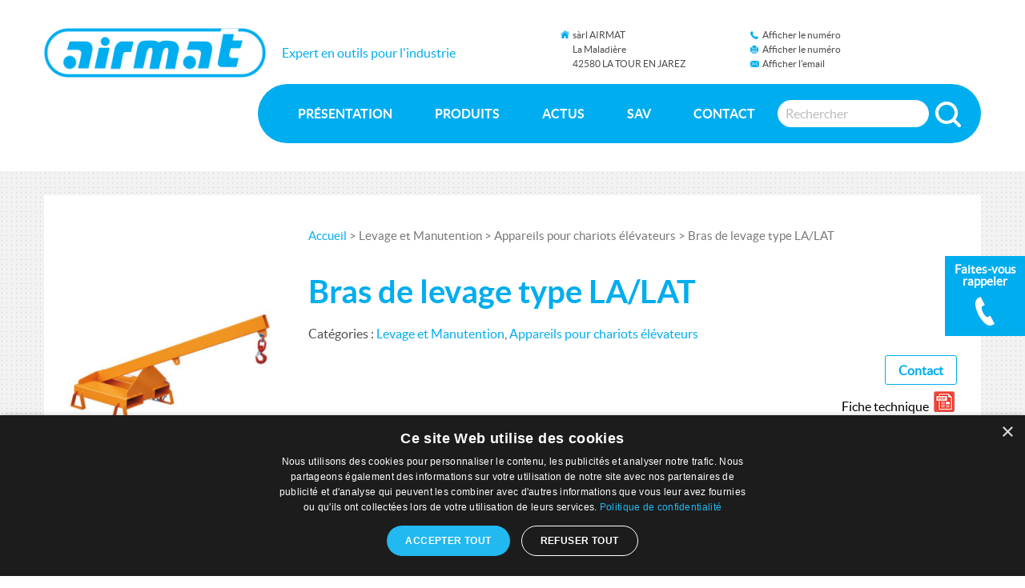

--- FILE ---
content_type: text/html; charset=UTF-8
request_url: https://www.airmat.pro/produit/bras-de-levage-type-lalat/
body_size: 16597
content:



<!DOCTYPE html>
<!--[if IE 7]>
<html class="ie ie7" lang="fr-FR">
<![endif]-->
<!--[if IE 8]>
<html class="ie ie8" lang="fr-FR">
<![endif]-->
<!--[if IE ]>
<html class="ie" lang="fr-FR">
<![endif]-->
<!--[if !(IE 7) | !(IE 8)  | !(IE )  ]><!-->
<html lang="fr-FR">
<!--<![endif]-->
<head>
<meta charset="UTF-8" />
<meta name="viewport" content="width=device-width" />
<title>Bras de levage type LA/LAT - Bauer</title>
<link rel="profile" href="http://gmpg.org/xfn/11" />
<link rel="pingback" href="https://www.airmat.pro/xmlrpc.php" />
<meta name='robots' content='index, follow, max-image-preview:large, max-snippet:-1, max-video-preview:-1' />

	<!-- This site is optimized with the Yoast SEO plugin v23.3 - https://yoast.com/wordpress/plugins/seo/ -->
	<meta name="description" content="Bras de levage type LA/LAT - Bauer - La potence transforme le chariot élévateur en grue mobile." />
	<link rel="canonical" href="https://www.airmat.pro/produit/bras-de-levage-type-lalat/" />
	<meta property="og:locale" content="fr_FR" />
	<meta property="og:type" content="article" />
	<meta property="og:title" content="Bras de levage type LA/LAT - Bauer" />
	<meta property="og:description" content="Bras de levage type LA/LAT - Bauer - La potence transforme le chariot élévateur en grue mobile." />
	<meta property="og:url" content="https://www.airmat.pro/produit/bras-de-levage-type-lalat/" />
	<meta property="og:site_name" content="Airmat" />
	<meta property="article:modified_time" content="2020-06-03T13:23:20+00:00" />
	<meta property="og:image" content="https://www.airmat.pro/data/uploads/2017/06/bauer-type-la-25.jpg" />
	<meta property="og:image:width" content="600" />
	<meta property="og:image:height" content="600" />
	<meta property="og:image:type" content="image/jpeg" />
	<meta name="twitter:card" content="summary_large_image" />
	<script type="application/ld+json" class="yoast-schema-graph">{"@context":"https://schema.org","@graph":[{"@type":"WebPage","@id":"https://www.airmat.pro/produit/bras-de-levage-type-lalat/","url":"https://www.airmat.pro/produit/bras-de-levage-type-lalat/","name":"Bras de levage type LA/LAT - Bauer","isPartOf":{"@id":"https://www.airmat.pro/#website"},"primaryImageOfPage":{"@id":"https://www.airmat.pro/produit/bras-de-levage-type-lalat/#primaryimage"},"image":{"@id":"https://www.airmat.pro/produit/bras-de-levage-type-lalat/#primaryimage"},"thumbnailUrl":"https://www.airmat.pro/data/uploads/2017/06/bauer-type-la-25.jpg","datePublished":"2017-06-12T14:40:36+00:00","dateModified":"2020-06-03T13:23:20+00:00","description":"Bras de levage type LA/LAT - Bauer - La potence transforme le chariot élévateur en grue mobile.","breadcrumb":{"@id":"https://www.airmat.pro/produit/bras-de-levage-type-lalat/#breadcrumb"},"inLanguage":"fr-FR","potentialAction":[{"@type":"ReadAction","target":["https://www.airmat.pro/produit/bras-de-levage-type-lalat/"]}]},{"@type":"ImageObject","inLanguage":"fr-FR","@id":"https://www.airmat.pro/produit/bras-de-levage-type-lalat/#primaryimage","url":"https://www.airmat.pro/data/uploads/2017/06/bauer-type-la-25.jpg","contentUrl":"https://www.airmat.pro/data/uploads/2017/06/bauer-type-la-25.jpg","width":600,"height":600,"caption":"BAUER Bras de levage type la/lat"},{"@type":"BreadcrumbList","@id":"https://www.airmat.pro/produit/bras-de-levage-type-lalat/#breadcrumb","itemListElement":[{"@type":"ListItem","position":1,"name":"Accueil","item":"https://www.airmat.pro/"},{"@type":"ListItem","position":2,"name":"Produits","item":"https://www.airmat.pro/produits/"},{"@type":"ListItem","position":3,"name":"Bras de levage type LA/LAT"}]},{"@type":"WebSite","@id":"https://www.airmat.pro/#website","url":"https://www.airmat.pro/","name":"Airmat","description":"Expert en outils pour l&#039;industrie","potentialAction":[{"@type":"SearchAction","target":{"@type":"EntryPoint","urlTemplate":"https://www.airmat.pro/?s={search_term_string}"},"query-input":"required name=search_term_string"}],"inLanguage":"fr-FR"}]}</script>
	<!-- / Yoast SEO plugin. -->


<link rel='stylesheet' id='bxslider-css-css' href='https://www.airmat.pro/data/plugins/kiwi-logo-carousel/third-party/jquery.bxslider/jquery.bxslider.css?ver=6.4.1' type='text/css' media='' />
<link rel='stylesheet' id='kiwi-logo-carousel-styles-css' href='https://www.airmat.pro/data/plugins/kiwi-logo-carousel/custom-styles.css?ver=6.4.1' type='text/css' media='' />
<link rel='stylesheet' id='wp-block-library-css' href='https://www.airmat.pro/wp-includes/css/dist/block-library/style.min.css?ver=6.4.1' type='text/css' media='all' />
<style id='classic-theme-styles-inline-css' type='text/css'>
/*! This file is auto-generated */
.wp-block-button__link{color:#fff;background-color:#32373c;border-radius:9999px;box-shadow:none;text-decoration:none;padding:calc(.667em + 2px) calc(1.333em + 2px);font-size:1.125em}.wp-block-file__button{background:#32373c;color:#fff;text-decoration:none}
</style>
<style id='global-styles-inline-css' type='text/css'>
body{--wp--preset--color--black: #000000;--wp--preset--color--cyan-bluish-gray: #abb8c3;--wp--preset--color--white: #ffffff;--wp--preset--color--pale-pink: #f78da7;--wp--preset--color--vivid-red: #cf2e2e;--wp--preset--color--luminous-vivid-orange: #ff6900;--wp--preset--color--luminous-vivid-amber: #fcb900;--wp--preset--color--light-green-cyan: #7bdcb5;--wp--preset--color--vivid-green-cyan: #00d084;--wp--preset--color--pale-cyan-blue: #8ed1fc;--wp--preset--color--vivid-cyan-blue: #0693e3;--wp--preset--color--vivid-purple: #9b51e0;--wp--preset--gradient--vivid-cyan-blue-to-vivid-purple: linear-gradient(135deg,rgba(6,147,227,1) 0%,rgb(155,81,224) 100%);--wp--preset--gradient--light-green-cyan-to-vivid-green-cyan: linear-gradient(135deg,rgb(122,220,180) 0%,rgb(0,208,130) 100%);--wp--preset--gradient--luminous-vivid-amber-to-luminous-vivid-orange: linear-gradient(135deg,rgba(252,185,0,1) 0%,rgba(255,105,0,1) 100%);--wp--preset--gradient--luminous-vivid-orange-to-vivid-red: linear-gradient(135deg,rgba(255,105,0,1) 0%,rgb(207,46,46) 100%);--wp--preset--gradient--very-light-gray-to-cyan-bluish-gray: linear-gradient(135deg,rgb(238,238,238) 0%,rgb(169,184,195) 100%);--wp--preset--gradient--cool-to-warm-spectrum: linear-gradient(135deg,rgb(74,234,220) 0%,rgb(151,120,209) 20%,rgb(207,42,186) 40%,rgb(238,44,130) 60%,rgb(251,105,98) 80%,rgb(254,248,76) 100%);--wp--preset--gradient--blush-light-purple: linear-gradient(135deg,rgb(255,206,236) 0%,rgb(152,150,240) 100%);--wp--preset--gradient--blush-bordeaux: linear-gradient(135deg,rgb(254,205,165) 0%,rgb(254,45,45) 50%,rgb(107,0,62) 100%);--wp--preset--gradient--luminous-dusk: linear-gradient(135deg,rgb(255,203,112) 0%,rgb(199,81,192) 50%,rgb(65,88,208) 100%);--wp--preset--gradient--pale-ocean: linear-gradient(135deg,rgb(255,245,203) 0%,rgb(182,227,212) 50%,rgb(51,167,181) 100%);--wp--preset--gradient--electric-grass: linear-gradient(135deg,rgb(202,248,128) 0%,rgb(113,206,126) 100%);--wp--preset--gradient--midnight: linear-gradient(135deg,rgb(2,3,129) 0%,rgb(40,116,252) 100%);--wp--preset--font-size--small: 13px;--wp--preset--font-size--medium: 20px;--wp--preset--font-size--large: 36px;--wp--preset--font-size--x-large: 42px;--wp--preset--spacing--20: 0.44rem;--wp--preset--spacing--30: 0.67rem;--wp--preset--spacing--40: 1rem;--wp--preset--spacing--50: 1.5rem;--wp--preset--spacing--60: 2.25rem;--wp--preset--spacing--70: 3.38rem;--wp--preset--spacing--80: 5.06rem;--wp--preset--shadow--natural: 6px 6px 9px rgba(0, 0, 0, 0.2);--wp--preset--shadow--deep: 12px 12px 50px rgba(0, 0, 0, 0.4);--wp--preset--shadow--sharp: 6px 6px 0px rgba(0, 0, 0, 0.2);--wp--preset--shadow--outlined: 6px 6px 0px -3px rgba(255, 255, 255, 1), 6px 6px rgba(0, 0, 0, 1);--wp--preset--shadow--crisp: 6px 6px 0px rgba(0, 0, 0, 1);}:where(.is-layout-flex){gap: 0.5em;}:where(.is-layout-grid){gap: 0.5em;}body .is-layout-flow > .alignleft{float: left;margin-inline-start: 0;margin-inline-end: 2em;}body .is-layout-flow > .alignright{float: right;margin-inline-start: 2em;margin-inline-end: 0;}body .is-layout-flow > .aligncenter{margin-left: auto !important;margin-right: auto !important;}body .is-layout-constrained > .alignleft{float: left;margin-inline-start: 0;margin-inline-end: 2em;}body .is-layout-constrained > .alignright{float: right;margin-inline-start: 2em;margin-inline-end: 0;}body .is-layout-constrained > .aligncenter{margin-left: auto !important;margin-right: auto !important;}body .is-layout-constrained > :where(:not(.alignleft):not(.alignright):not(.alignfull)){max-width: var(--wp--style--global--content-size);margin-left: auto !important;margin-right: auto !important;}body .is-layout-constrained > .alignwide{max-width: var(--wp--style--global--wide-size);}body .is-layout-flex{display: flex;}body .is-layout-flex{flex-wrap: wrap;align-items: center;}body .is-layout-flex > *{margin: 0;}body .is-layout-grid{display: grid;}body .is-layout-grid > *{margin: 0;}:where(.wp-block-columns.is-layout-flex){gap: 2em;}:where(.wp-block-columns.is-layout-grid){gap: 2em;}:where(.wp-block-post-template.is-layout-flex){gap: 1.25em;}:where(.wp-block-post-template.is-layout-grid){gap: 1.25em;}.has-black-color{color: var(--wp--preset--color--black) !important;}.has-cyan-bluish-gray-color{color: var(--wp--preset--color--cyan-bluish-gray) !important;}.has-white-color{color: var(--wp--preset--color--white) !important;}.has-pale-pink-color{color: var(--wp--preset--color--pale-pink) !important;}.has-vivid-red-color{color: var(--wp--preset--color--vivid-red) !important;}.has-luminous-vivid-orange-color{color: var(--wp--preset--color--luminous-vivid-orange) !important;}.has-luminous-vivid-amber-color{color: var(--wp--preset--color--luminous-vivid-amber) !important;}.has-light-green-cyan-color{color: var(--wp--preset--color--light-green-cyan) !important;}.has-vivid-green-cyan-color{color: var(--wp--preset--color--vivid-green-cyan) !important;}.has-pale-cyan-blue-color{color: var(--wp--preset--color--pale-cyan-blue) !important;}.has-vivid-cyan-blue-color{color: var(--wp--preset--color--vivid-cyan-blue) !important;}.has-vivid-purple-color{color: var(--wp--preset--color--vivid-purple) !important;}.has-black-background-color{background-color: var(--wp--preset--color--black) !important;}.has-cyan-bluish-gray-background-color{background-color: var(--wp--preset--color--cyan-bluish-gray) !important;}.has-white-background-color{background-color: var(--wp--preset--color--white) !important;}.has-pale-pink-background-color{background-color: var(--wp--preset--color--pale-pink) !important;}.has-vivid-red-background-color{background-color: var(--wp--preset--color--vivid-red) !important;}.has-luminous-vivid-orange-background-color{background-color: var(--wp--preset--color--luminous-vivid-orange) !important;}.has-luminous-vivid-amber-background-color{background-color: var(--wp--preset--color--luminous-vivid-amber) !important;}.has-light-green-cyan-background-color{background-color: var(--wp--preset--color--light-green-cyan) !important;}.has-vivid-green-cyan-background-color{background-color: var(--wp--preset--color--vivid-green-cyan) !important;}.has-pale-cyan-blue-background-color{background-color: var(--wp--preset--color--pale-cyan-blue) !important;}.has-vivid-cyan-blue-background-color{background-color: var(--wp--preset--color--vivid-cyan-blue) !important;}.has-vivid-purple-background-color{background-color: var(--wp--preset--color--vivid-purple) !important;}.has-black-border-color{border-color: var(--wp--preset--color--black) !important;}.has-cyan-bluish-gray-border-color{border-color: var(--wp--preset--color--cyan-bluish-gray) !important;}.has-white-border-color{border-color: var(--wp--preset--color--white) !important;}.has-pale-pink-border-color{border-color: var(--wp--preset--color--pale-pink) !important;}.has-vivid-red-border-color{border-color: var(--wp--preset--color--vivid-red) !important;}.has-luminous-vivid-orange-border-color{border-color: var(--wp--preset--color--luminous-vivid-orange) !important;}.has-luminous-vivid-amber-border-color{border-color: var(--wp--preset--color--luminous-vivid-amber) !important;}.has-light-green-cyan-border-color{border-color: var(--wp--preset--color--light-green-cyan) !important;}.has-vivid-green-cyan-border-color{border-color: var(--wp--preset--color--vivid-green-cyan) !important;}.has-pale-cyan-blue-border-color{border-color: var(--wp--preset--color--pale-cyan-blue) !important;}.has-vivid-cyan-blue-border-color{border-color: var(--wp--preset--color--vivid-cyan-blue) !important;}.has-vivid-purple-border-color{border-color: var(--wp--preset--color--vivid-purple) !important;}.has-vivid-cyan-blue-to-vivid-purple-gradient-background{background: var(--wp--preset--gradient--vivid-cyan-blue-to-vivid-purple) !important;}.has-light-green-cyan-to-vivid-green-cyan-gradient-background{background: var(--wp--preset--gradient--light-green-cyan-to-vivid-green-cyan) !important;}.has-luminous-vivid-amber-to-luminous-vivid-orange-gradient-background{background: var(--wp--preset--gradient--luminous-vivid-amber-to-luminous-vivid-orange) !important;}.has-luminous-vivid-orange-to-vivid-red-gradient-background{background: var(--wp--preset--gradient--luminous-vivid-orange-to-vivid-red) !important;}.has-very-light-gray-to-cyan-bluish-gray-gradient-background{background: var(--wp--preset--gradient--very-light-gray-to-cyan-bluish-gray) !important;}.has-cool-to-warm-spectrum-gradient-background{background: var(--wp--preset--gradient--cool-to-warm-spectrum) !important;}.has-blush-light-purple-gradient-background{background: var(--wp--preset--gradient--blush-light-purple) !important;}.has-blush-bordeaux-gradient-background{background: var(--wp--preset--gradient--blush-bordeaux) !important;}.has-luminous-dusk-gradient-background{background: var(--wp--preset--gradient--luminous-dusk) !important;}.has-pale-ocean-gradient-background{background: var(--wp--preset--gradient--pale-ocean) !important;}.has-electric-grass-gradient-background{background: var(--wp--preset--gradient--electric-grass) !important;}.has-midnight-gradient-background{background: var(--wp--preset--gradient--midnight) !important;}.has-small-font-size{font-size: var(--wp--preset--font-size--small) !important;}.has-medium-font-size{font-size: var(--wp--preset--font-size--medium) !important;}.has-large-font-size{font-size: var(--wp--preset--font-size--large) !important;}.has-x-large-font-size{font-size: var(--wp--preset--font-size--x-large) !important;}
.wp-block-navigation a:where(:not(.wp-element-button)){color: inherit;}
:where(.wp-block-post-template.is-layout-flex){gap: 1.25em;}:where(.wp-block-post-template.is-layout-grid){gap: 1.25em;}
:where(.wp-block-columns.is-layout-flex){gap: 2em;}:where(.wp-block-columns.is-layout-grid){gap: 2em;}
.wp-block-pullquote{font-size: 1.5em;line-height: 1.6;}
</style>
<link rel='stylesheet' id='contact-form-7-css' href='https://www.airmat.pro/data/plugins/contact-form-7/includes/css/styles.css?ver=5.8.2' type='text/css' media='all' />
<style id='responsive-menu-inline-css' type='text/css'>
/** This file is major component of this plugin so please don't try to edit here. */
#rmp_menu_trigger-4442 {
  width: 55px;
  height: 55px;
  position: fixed;
  top: 15px;
  border-radius: 5px;
  display: none;
  text-decoration: none;
  right: 5%;
  background: #000000;
  transition: transform 0.5s, background-color 0.5s;
}
#rmp_menu_trigger-4442:hover, #rmp_menu_trigger-4442:focus {
  background: #000000;
  text-decoration: unset;
}
#rmp_menu_trigger-4442.is-active {
  background: #000000;
}
#rmp_menu_trigger-4442 .rmp-trigger-box {
  width: 25px;
  color: #ffffff;
}
#rmp_menu_trigger-4442 .rmp-trigger-icon-active, #rmp_menu_trigger-4442 .rmp-trigger-text-open {
  display: none;
}
#rmp_menu_trigger-4442.is-active .rmp-trigger-icon-active, #rmp_menu_trigger-4442.is-active .rmp-trigger-text-open {
  display: inline;
}
#rmp_menu_trigger-4442.is-active .rmp-trigger-icon-inactive, #rmp_menu_trigger-4442.is-active .rmp-trigger-text {
  display: none;
}
#rmp_menu_trigger-4442 .rmp-trigger-label {
  color: #ffffff;
  pointer-events: none;
  line-height: 13px;
  font-family: inherit;
  font-size: 14px;
  display: inline;
  text-transform: inherit;
}
#rmp_menu_trigger-4442 .rmp-trigger-label.rmp-trigger-label-top {
  display: block;
  margin-bottom: 12px;
}
#rmp_menu_trigger-4442 .rmp-trigger-label.rmp-trigger-label-bottom {
  display: block;
  margin-top: 12px;
}
#rmp_menu_trigger-4442 .responsive-menu-pro-inner {
  display: block;
}
#rmp_menu_trigger-4442 .responsive-menu-pro-inner, #rmp_menu_trigger-4442 .responsive-menu-pro-inner::before, #rmp_menu_trigger-4442 .responsive-menu-pro-inner::after {
  width: 25px;
  height: 3px;
  background-color: #ffffff;
  border-radius: 4px;
  position: absolute;
}
#rmp_menu_trigger-4442.is-active .responsive-menu-pro-inner, #rmp_menu_trigger-4442.is-active .responsive-menu-pro-inner::before, #rmp_menu_trigger-4442.is-active .responsive-menu-pro-inner::after {
  background-color: #ffffff;
}
#rmp_menu_trigger-4442:hover .responsive-menu-pro-inner, #rmp_menu_trigger-4442:hover .responsive-menu-pro-inner::before, #rmp_menu_trigger-4442:hover .responsive-menu-pro-inner::after {
  background-color: #ffffff;
}
#rmp_menu_trigger-4442 .responsive-menu-pro-inner::before {
  top: 10px;
}
#rmp_menu_trigger-4442 .responsive-menu-pro-inner::after {
  bottom: 10px;
}
#rmp_menu_trigger-4442.is-active .responsive-menu-pro-inner::after {
  bottom: 0;
}
/* Hamburger menu styling */
@media screen and (max-width: 1170px) {
  /** Menu Title Style */
  /** Menu Additional Content Style */
  #site-navigation {
    display: none !important;
  }
  #rmp_menu_trigger-4442 {
    display: block;
  }
  #rmp-container-4442 {
    position: fixed;
    top: 0;
    margin: 0;
    transition: transform 0.5s;
    overflow: auto;
    display: block;
    width: 75%;
    background-color: #212121;
    background-image: url("");
    height: 100%;
    left: 0;
    padding-top: 0px;
    padding-left: 0px;
    padding-bottom: 0px;
    padding-right: 0px;
  }
  #rmp-menu-wrap-4442 {
    padding-top: 0px;
    padding-left: 0px;
    padding-bottom: 0px;
    padding-right: 0px;
    background-color: #212121;
  }
  #rmp-menu-wrap-4442 .rmp-menu, #rmp-menu-wrap-4442 .rmp-submenu {
    width: 100%;
    box-sizing: border-box;
    margin: 0;
    padding: 0;
  }
  #rmp-menu-wrap-4442 .rmp-submenu-depth-1 .rmp-menu-item-link {
    padding-left: 10%;
  }
  #rmp-menu-wrap-4442 .rmp-submenu-depth-2 .rmp-menu-item-link {
    padding-left: 15%;
  }
  #rmp-menu-wrap-4442 .rmp-submenu-depth-3 .rmp-menu-item-link {
    padding-left: 20%;
  }
  #rmp-menu-wrap-4442 .rmp-submenu-depth-4 .rmp-menu-item-link {
    padding-left: 25%;
  }
  #rmp-menu-wrap-4442 .rmp-submenu.rmp-submenu-open {
    display: block;
  }
  #rmp-menu-wrap-4442 .rmp-menu-item {
    width: 100%;
    list-style: none;
    margin: 0;
  }
  #rmp-menu-wrap-4442 .rmp-menu-item-link {
    height: 40px;
    line-height: 40px;
    font-size: 13px;
    border-bottom: 1px solid #212121;
    font-family: inherit;
    color: #ffffff;
    text-align: left;
    background-color: #212121;
    font-weight: normal;
    letter-spacing: 0px;
    display: block;
    box-sizing: border-box;
    width: 100%;
    text-decoration: none;
    position: relative;
    overflow: hidden;
    transition: background-color 0.5s, border-color 0.5s, 0.5s;
    padding: 0 5%;
    padding-right: 50px;
  }
  #rmp-menu-wrap-4442 .rmp-menu-item-link:after, #rmp-menu-wrap-4442 .rmp-menu-item-link:before {
    display: none;
  }
  #rmp-menu-wrap-4442 .rmp-menu-item-link:hover {
    color: #ffffff;
    border-color: #212121;
    background-color: #3f3f3f;
  }
  #rmp-menu-wrap-4442 .rmp-menu-item-link:focus {
    outline: none;
    border-color: unset;
    box-shadow: unset;
  }
  #rmp-menu-wrap-4442 .rmp-menu-item-link .rmp-font-icon {
    height: 40px;
    line-height: 40px;
    margin-right: 10px;
    font-size: 13px;
  }
  #rmp-menu-wrap-4442 .rmp-menu-current-item .rmp-menu-item-link {
    color: #ffffff;
    border-color: #212121;
    background-color: #212121;
  }
  #rmp-menu-wrap-4442 .rmp-menu-current-item .rmp-menu-item-link:hover {
    color: #ffffff;
    border-color: #3f3f3f;
    background-color: #3f3f3f;
  }
  #rmp-menu-wrap-4442 .rmp-menu-subarrow {
    position: absolute;
    top: 0;
    bottom: 0;
    text-align: center;
    overflow: hidden;
    background-size: cover;
    overflow: hidden;
    right: 0;
    border-left-style: solid;
    border-left-color: #212121;
    border-left-width: 1px;
    height: 40px;
    width: 40px;
    color: #ffffff;
    background-color: #212121;
  }
  #rmp-menu-wrap-4442 .rmp-menu-subarrow:hover {
    color: #ffffff;
    border-color: #3f3f3f;
    background-color: #3f3f3f;
  }
  #rmp-menu-wrap-4442 .rmp-menu-subarrow .rmp-font-icon {
    margin-right: unset;
  }
  #rmp-menu-wrap-4442 .rmp-menu-subarrow * {
    vertical-align: middle;
    line-height: 40px;
  }
  #rmp-menu-wrap-4442 .rmp-menu-subarrow-active {
    display: block;
    background-size: cover;
    color: #ffffff;
    border-color: #212121;
    background-color: #212121;
  }
  #rmp-menu-wrap-4442 .rmp-menu-subarrow-active:hover {
    color: #ffffff;
    border-color: #3f3f3f;
    background-color: #3f3f3f;
  }
  #rmp-menu-wrap-4442 .rmp-submenu {
    display: none;
  }
  #rmp-menu-wrap-4442 .rmp-submenu .rmp-menu-item-link {
    height: 40px;
    line-height: 40px;
    letter-spacing: 0px;
    font-size: 13px;
    border-bottom: 1px solid #212121;
    font-family: inherit;
    font-weight: normal;
    color: #ffffff;
    text-align: left;
    background-color: #212121;
  }
  #rmp-menu-wrap-4442 .rmp-submenu .rmp-menu-item-link:hover {
    color: #ffffff;
    border-color: #212121;
    background-color: #3f3f3f;
  }
  #rmp-menu-wrap-4442 .rmp-submenu .rmp-menu-current-item .rmp-menu-item-link {
    color: #ffffff;
    border-color: #212121;
    background-color: #212121;
  }
  #rmp-menu-wrap-4442 .rmp-submenu .rmp-menu-current-item .rmp-menu-item-link:hover {
    color: #ffffff;
    border-color: #3f3f3f;
    background-color: #3f3f3f;
  }
  #rmp-menu-wrap-4442 .rmp-submenu .rmp-menu-subarrow {
    right: 0;
    border-right: unset;
    border-left-style: solid;
    border-left-color: #212121;
    border-left-width: 1px;
    height: 40px;
    line-height: 40px;
    width: 40px;
    color: #ffffff;
    background-color: #212121;
  }
  #rmp-menu-wrap-4442 .rmp-submenu .rmp-menu-subarrow:hover {
    color: #ffffff;
    border-color: #3f3f3f;
    background-color: #3f3f3f;
  }
  #rmp-menu-wrap-4442 .rmp-submenu .rmp-menu-subarrow-active {
    color: #ffffff;
    border-color: #212121;
    background-color: #212121;
  }
  #rmp-menu-wrap-4442 .rmp-submenu .rmp-menu-subarrow-active:hover {
    color: #ffffff;
    border-color: #3f3f3f;
    background-color: #3f3f3f;
  }
  #rmp-menu-wrap-4442 .rmp-menu-item-description {
    margin: 0;
    padding: 5px 5%;
    opacity: 0.8;
    color: #ffffff;
  }
  #rmp-search-box-4442 {
    display: block;
    padding-top: 0px;
    padding-left: 5%;
    padding-bottom: 0px;
    padding-right: 5%;
  }
  #rmp-search-box-4442 .rmp-search-form {
    margin: 0;
  }
  #rmp-search-box-4442 .rmp-search-box {
    background: #ffffff;
    border: 1px solid #dadada;
    color: #333333;
    width: 100%;
    padding: 0 5%;
    border-radius: 30px;
    height: 45px;
    -webkit-appearance: none;
  }
  #rmp-search-box-4442 .rmp-search-box::placeholder {
    color: #c7c7cd;
  }
  #rmp-search-box-4442 .rmp-search-box:focus {
    background-color: #ffffff;
    outline: 2px solid #dadada;
    color: #333333;
  }
  #rmp-menu-title-4442 {
    background-color: #212121;
    color: #ffffff;
    text-align: left;
    font-size: 13px;
    padding-top: 10%;
    padding-left: 5%;
    padding-bottom: 0%;
    padding-right: 5%;
    font-weight: 400;
    transition: background-color 0.5s, border-color 0.5s, color 0.5s;
  }
  #rmp-menu-title-4442:hover {
    background-color: #212121;
    color: #ffffff;
  }
  #rmp-menu-title-4442 > .rmp-menu-title-link {
    color: #ffffff;
    width: 100%;
    background-color: unset;
    text-decoration: none;
  }
  #rmp-menu-title-4442 > .rmp-menu-title-link:hover {
    color: #ffffff;
  }
  #rmp-menu-title-4442 .rmp-font-icon {
    font-size: 13px;
  }
  #rmp-menu-additional-content-4442 {
    padding-top: 0px;
    padding-left: 5%;
    padding-bottom: 0px;
    padding-right: 5%;
    color: #ffffff;
    text-align: center;
    font-size: 16px;
  }
}
/**
This file contents common styling of menus.
*/
.rmp-container {
  display: none;
  visibility: visible;
  padding: 0px 0px 0px 0px;
  z-index: 99998;
  transition: all 0.3s;
  /** Scrolling bar in menu setting box **/
}
.rmp-container.rmp-fade-top, .rmp-container.rmp-fade-left, .rmp-container.rmp-fade-right, .rmp-container.rmp-fade-bottom {
  display: none;
}
.rmp-container.rmp-slide-left, .rmp-container.rmp-push-left {
  transform: translateX(-100%);
  -ms-transform: translateX(-100%);
  -webkit-transform: translateX(-100%);
  -moz-transform: translateX(-100%);
}
.rmp-container.rmp-slide-left.rmp-menu-open, .rmp-container.rmp-push-left.rmp-menu-open {
  transform: translateX(0);
  -ms-transform: translateX(0);
  -webkit-transform: translateX(0);
  -moz-transform: translateX(0);
}
.rmp-container.rmp-slide-right, .rmp-container.rmp-push-right {
  transform: translateX(100%);
  -ms-transform: translateX(100%);
  -webkit-transform: translateX(100%);
  -moz-transform: translateX(100%);
}
.rmp-container.rmp-slide-right.rmp-menu-open, .rmp-container.rmp-push-right.rmp-menu-open {
  transform: translateX(0);
  -ms-transform: translateX(0);
  -webkit-transform: translateX(0);
  -moz-transform: translateX(0);
}
.rmp-container.rmp-slide-top, .rmp-container.rmp-push-top {
  transform: translateY(-100%);
  -ms-transform: translateY(-100%);
  -webkit-transform: translateY(-100%);
  -moz-transform: translateY(-100%);
}
.rmp-container.rmp-slide-top.rmp-menu-open, .rmp-container.rmp-push-top.rmp-menu-open {
  transform: translateY(0);
  -ms-transform: translateY(0);
  -webkit-transform: translateY(0);
  -moz-transform: translateY(0);
}
.rmp-container.rmp-slide-bottom, .rmp-container.rmp-push-bottom {
  transform: translateY(100%);
  -ms-transform: translateY(100%);
  -webkit-transform: translateY(100%);
  -moz-transform: translateY(100%);
}
.rmp-container.rmp-slide-bottom.rmp-menu-open, .rmp-container.rmp-push-bottom.rmp-menu-open {
  transform: translateX(0);
  -ms-transform: translateX(0);
  -webkit-transform: translateX(0);
  -moz-transform: translateX(0);
}
.rmp-container::-webkit-scrollbar {
  width: 0px;
}
.rmp-container ::-webkit-scrollbar-track {
  box-shadow: inset 0 0 5px transparent;
}
.rmp-container ::-webkit-scrollbar-thumb {
  background: transparent;
}
.rmp-container ::-webkit-scrollbar-thumb:hover {
  background: transparent;
}
.rmp-container .rmp-menu-wrap .rmp-menu {
  transition: none;
  border-radius: 0;
  box-shadow: none;
  background: none;
  border: 0;
  bottom: auto;
  box-sizing: border-box;
  clip: auto;
  color: #666;
  display: block;
  float: none;
  font-family: inherit;
  font-size: 14px;
  height: auto;
  left: auto;
  line-height: 1.7;
  list-style-type: none;
  margin: 0;
  min-height: auto;
  max-height: none;
  opacity: 1;
  outline: none;
  overflow: visible;
  padding: 0;
  position: relative;
  pointer-events: auto;
  right: auto;
  text-align: left;
  text-decoration: none;
  text-indent: 0;
  text-transform: none;
  transform: none;
  top: auto;
  visibility: inherit;
  width: auto;
  word-wrap: break-word;
  white-space: normal;
}
.rmp-container .rmp-menu-additional-content {
  display: block;
  word-break: break-word;
}
.rmp-container .rmp-menu-title {
  display: flex;
  flex-direction: column;
}
.rmp-container .rmp-menu-title .rmp-menu-title-image {
  max-width: 100%;
  margin-bottom: 15px;
  display: block;
  margin: auto;
  margin-bottom: 15px;
}
button.rmp_menu_trigger {
  z-index: 999999;
  overflow: hidden;
  outline: none;
  border: 0;
  display: none;
  margin: 0;
  transition: transform 0.5s, background-color 0.5s;
  padding: 0;
}
button.rmp_menu_trigger .responsive-menu-pro-inner::before, button.rmp_menu_trigger .responsive-menu-pro-inner::after {
  content: "";
  display: block;
}
button.rmp_menu_trigger .responsive-menu-pro-inner::before {
  top: 10px;
}
button.rmp_menu_trigger .responsive-menu-pro-inner::after {
  bottom: 10px;
}
button.rmp_menu_trigger .rmp-trigger-box {
  width: 40px;
  display: inline-block;
  position: relative;
  pointer-events: none;
  vertical-align: super;
}
/*  Menu Trigger Boring Animation */
.rmp-menu-trigger-boring .responsive-menu-pro-inner {
  transition-property: none;
}
.rmp-menu-trigger-boring .responsive-menu-pro-inner::after, .rmp-menu-trigger-boring .responsive-menu-pro-inner::before {
  transition-property: none;
}
.rmp-menu-trigger-boring.is-active .responsive-menu-pro-inner {
  transform: rotate(45deg);
}
.rmp-menu-trigger-boring.is-active .responsive-menu-pro-inner:before {
  top: 0;
  opacity: 0;
}
.rmp-menu-trigger-boring.is-active .responsive-menu-pro-inner:after {
  bottom: 0;
  transform: rotate(-90deg);
}

</style>
<link rel='stylesheet' id='dashicons-css' href='https://www.airmat.pro/wp-includes/css/dashicons.min.css?ver=6.4.1' type='text/css' media='all' />
<style id='dashicons-inline-css' type='text/css'>
[data-font="Dashicons"]:before {font-family: 'Dashicons' !important;content: attr(data-icon) !important;speak: none !important;font-weight: normal !important;font-variant: normal !important;text-transform: none !important;line-height: 1 !important;font-style: normal !important;-webkit-font-smoothing: antialiased !important;-moz-osx-font-smoothing: grayscale !important;}
</style>
<link rel='stylesheet' id='skp-rgpd-css' href='https://www.airmat.pro/data/plugins/skp-rgpd/css/skp-rgpd.css?ver=6.4.1' type='text/css' media='all' />
<link rel='stylesheet' id='woocommerce-layout-css' href='//www.airmat.pro/data/plugins/woocommerce/assets/css/woocommerce-layout.css?ver=3.1.1' type='text/css' media='all' />
<link rel='stylesheet' id='woocommerce-smallscreen-css' href='//www.airmat.pro/data/plugins/woocommerce/assets/css/woocommerce-smallscreen.css?ver=3.1.1' type='text/css' media='only screen and (max-width: 768px)' />
<link rel='stylesheet' id='woocommerce-general-css' href='//www.airmat.pro/data/plugins/woocommerce/assets/css/woocommerce.css?ver=3.1.1' type='text/css' media='all' />
<link rel='stylesheet' id='parent-style-css' href='https://www.airmat.pro/data/themes/bhc/css/style.css?ver=6.4.1' type='text/css' media='all' />
<link rel='stylesheet' id='child-style-css' href='https://www.airmat.pro/data/themes/bhc-child/css/bhc-child.css?ver=6.4.1' type='text/css' media='all' />
<link rel='stylesheet' id='fancybox-css' href='https://www.airmat.pro/data/plugins/easy-fancybox/fancybox/1.5.4/jquery.fancybox.min.css?ver=6.4.1' type='text/css' media='screen' />
<script type="text/javascript" src="https://www.airmat.pro/wp-includes/js/jquery/jquery.min.js?ver=3.7.1" id="jquery-core-js"></script>
<script type="text/javascript" src="https://www.airmat.pro/wp-includes/js/jquery/jquery-migrate.min.js?ver=3.4.1" id="jquery-migrate-js"></script>
<script type="text/javascript" id="rmp_menu_scripts-js-extra">
/* <![CDATA[ */
var rmp_menu = {"ajaxURL":"https:\/\/www.airmat.pro\/wp-admin\/admin-ajax.php","wp_nonce":"d66f6b203a","menu":[{"menu_theme":null,"theme_type":"default","theme_location_menu":"","submenu_submenu_arrow_width":"40","submenu_submenu_arrow_width_unit":"px","submenu_submenu_arrow_height":"40","submenu_submenu_arrow_height_unit":"px","submenu_arrow_position":"right","submenu_sub_arrow_background_colour":"#212121","submenu_sub_arrow_background_hover_colour":"#3f3f3f","submenu_sub_arrow_background_colour_active":"#212121","submenu_sub_arrow_background_hover_colour_active":"#3f3f3f","submenu_sub_arrow_border_width":"1","submenu_sub_arrow_border_width_unit":"px","submenu_sub_arrow_border_colour":"#212121","submenu_sub_arrow_border_hover_colour":"#3f3f3f","submenu_sub_arrow_border_colour_active":"#212121","submenu_sub_arrow_border_hover_colour_active":"#3f3f3f","submenu_sub_arrow_shape_colour":"#ffffff","submenu_sub_arrow_shape_hover_colour":"#ffffff","submenu_sub_arrow_shape_colour_active":"#ffffff","submenu_sub_arrow_shape_hover_colour_active":"#ffffff","use_header_bar":"off","header_bar_items_order":"{\"logo\":\"on\",\"title\":\"on\",\"search\":\"on\",\"html content\":\"on\"}","header_bar_title":"","header_bar_html_content":"","header_bar_logo":"","header_bar_logo_link":"","header_bar_logo_width":null,"header_bar_logo_width_unit":"%","header_bar_logo_height":null,"header_bar_logo_height_unit":"%","header_bar_height":"80","header_bar_height_unit":"px","header_bar_padding":{"top":"0px","right":"5%","bottom":"0px","left":"5%"},"header_bar_font":"","header_bar_font_size":"14","header_bar_font_size_unit":"px","header_bar_text_color":"#ffffff","header_bar_background_color":"#ffffff","header_bar_breakpoint":"800","header_bar_position_type":"fixed","header_bar_adjust_page":null,"header_bar_scroll_enable":"off","header_bar_scroll_background_color":"#36bdf6","mobile_breakpoint":"600","tablet_breakpoint":"1170","transition_speed":"0.5","sub_menu_speed":"0.2","show_menu_on_page_load":"","menu_disable_scrolling":"off","menu_overlay":"off","menu_overlay_colour":"rgba(0, 0, 0, 0.7)","desktop_menu_width":"","desktop_menu_width_unit":"%","desktop_menu_positioning":"fixed","desktop_menu_side":"","desktop_menu_to_hide":"","use_current_theme_location":"off","mega_menu":{"225":"off","227":"off","229":"off","228":"off","226":"off"},"desktop_submenu_open_animation":"","desktop_submenu_open_animation_speed":"0ms","desktop_submenu_open_on_click":"","desktop_menu_hide_and_show":"","menu_name":"Default Menu","menu_to_use":"menu-principal","different_menu_for_mobile":"off","menu_to_use_in_mobile":"main-menu","use_mobile_menu":"on","use_tablet_menu":"on","use_desktop_menu":"","menu_display_on":"all-pages","menu_to_hide":"#site-navigation","submenu_descriptions_on":"","custom_walker":"","menu_background_colour":"#212121","menu_depth":"5","smooth_scroll_on":"off","smooth_scroll_speed":"500","menu_font_icons":[],"menu_links_height":"40","menu_links_height_unit":"px","menu_links_line_height":"40","menu_links_line_height_unit":"px","menu_depth_0":"5","menu_depth_0_unit":"%","menu_font_size":"13","menu_font_size_unit":"px","menu_font":"","menu_font_weight":"normal","menu_text_alignment":"left","menu_text_letter_spacing":"","menu_word_wrap":"off","menu_link_colour":"#ffffff","menu_link_hover_colour":"#ffffff","menu_current_link_colour":"#ffffff","menu_current_link_hover_colour":"#ffffff","menu_item_background_colour":"#212121","menu_item_background_hover_colour":"#3f3f3f","menu_current_item_background_colour":"#212121","menu_current_item_background_hover_colour":"#3f3f3f","menu_border_width":"1","menu_border_width_unit":"px","menu_item_border_colour":"#212121","menu_item_border_colour_hover":"#212121","menu_current_item_border_colour":"#212121","menu_current_item_border_hover_colour":"#3f3f3f","submenu_links_height":"40","submenu_links_height_unit":"px","submenu_links_line_height":"40","submenu_links_line_height_unit":"px","menu_depth_side":"left","menu_depth_1":"10","menu_depth_1_unit":"%","menu_depth_2":"15","menu_depth_2_unit":"%","menu_depth_3":"20","menu_depth_3_unit":"%","menu_depth_4":"25","menu_depth_4_unit":"%","submenu_item_background_colour":"#212121","submenu_item_background_hover_colour":"#3f3f3f","submenu_current_item_background_colour":"#212121","submenu_current_item_background_hover_colour":"#3f3f3f","submenu_border_width":"1","submenu_border_width_unit":"px","submenu_item_border_colour":"#212121","submenu_item_border_colour_hover":"#212121","submenu_current_item_border_colour":"#212121","submenu_current_item_border_hover_colour":"#3f3f3f","submenu_font_size":"13","submenu_font_size_unit":"px","submenu_font":"","submenu_font_weight":"normal","submenu_text_letter_spacing":"","submenu_text_alignment":"left","submenu_link_colour":"#ffffff","submenu_link_hover_colour":"#ffffff","submenu_current_link_colour":"#ffffff","submenu_current_link_hover_colour":"#ffffff","inactive_arrow_shape":"\u25bc","active_arrow_shape":"\u25b2","inactive_arrow_font_icon":"","active_arrow_font_icon":"","inactive_arrow_image":"","active_arrow_image":"","submenu_arrow_width":"40","submenu_arrow_width_unit":"px","submenu_arrow_height":"40","submenu_arrow_height_unit":"px","arrow_position":"right","menu_sub_arrow_shape_colour":"#ffffff","menu_sub_arrow_shape_hover_colour":"#ffffff","menu_sub_arrow_shape_colour_active":"#ffffff","menu_sub_arrow_shape_hover_colour_active":"#ffffff","menu_sub_arrow_border_width":"1","menu_sub_arrow_border_width_unit":"px","menu_sub_arrow_border_colour":"#212121","menu_sub_arrow_border_hover_colour":"#3f3f3f","menu_sub_arrow_border_colour_active":"#212121","menu_sub_arrow_border_hover_colour_active":"#3f3f3f","menu_sub_arrow_background_colour":"#212121","menu_sub_arrow_background_hover_colour":"#3f3f3f","menu_sub_arrow_background_colour_active":"#212121","menu_sub_arrow_background_hover_colour_active":"#3f3f3f","fade_submenus":"off","fade_submenus_side":"left","fade_submenus_delay":"100","fade_submenus_speed":"500","use_slide_effect":"off","slide_effect_back_to_text":"Back","accordion_animation":"off","auto_expand_all_submenus":"off","auto_expand_current_submenus":"off","menu_item_click_to_trigger_submenu":"off","button_width":"55","button_width_unit":"px","button_height":"55","button_height_unit":"px","button_background_colour":"#000000","button_background_colour_hover":"#000000","button_background_colour_active":"#000000","toggle_button_border_radius":"5","button_transparent_background":"off","button_left_or_right":"right","button_position_type":"fixed","button_distance_from_side":"5","button_distance_from_side_unit":"%","button_top":"15","button_top_unit":"px","button_push_with_animation":"off","button_click_animation":"boring","button_line_margin":"5","button_line_margin_unit":"px","button_line_width":"25","button_line_width_unit":"px","button_line_height":"3","button_line_height_unit":"px","button_line_colour":"#ffffff","button_line_colour_hover":"#ffffff","button_line_colour_active":"#ffffff","button_font_icon":"","button_font_icon_when_clicked":"","button_image":"","button_image_when_clicked":"","button_title":"","button_title_open":"","button_title_position":"left","menu_container_columns":"","button_font":"","button_font_size":"14","button_font_size_unit":"px","button_title_line_height":"13","button_title_line_height_unit":"px","button_text_colour":"#ffffff","button_trigger_type_click":"on","button_trigger_type_hover":"off","button_click_trigger":"#responsive-menu-button","items_order":{"title":"","menu":"on","search":"","additional content":""},"menu_title":"","menu_title_link":"","menu_title_link_location":"_self","menu_title_image":"","menu_title_font_icon":"","menu_title_section_padding":{"top":"10%","right":"5%","bottom":"0%","left":"5%"},"menu_title_background_colour":"#212121","menu_title_background_hover_colour":"#212121","menu_title_font_size":"13","menu_title_font_size_unit":"px","menu_title_alignment":"left","menu_title_font_weight":"400","menu_title_font_family":"","menu_title_colour":"#ffffff","menu_title_hover_colour":"#ffffff","menu_title_image_width":null,"menu_title_image_width_unit":"%","menu_title_image_height":null,"menu_title_image_height_unit":"px","menu_additional_content":"","menu_additional_section_padding":{"left":"5%","top":"0px","right":"5%","bottom":"0px"},"menu_additional_content_font_size":"16","menu_additional_content_font_size_unit":"px","menu_additional_content_alignment":"center","menu_additional_content_colour":"#ffffff","menu_search_box_text":"Search","menu_search_box_code":"","menu_search_section_padding":{"left":"5%","top":"0px","right":"5%","bottom":"0px"},"menu_search_box_height":"45","menu_search_box_height_unit":"px","menu_search_box_border_radius":"30","menu_search_box_text_colour":"#333333","menu_search_box_background_colour":"#ffffff","menu_search_box_placeholder_colour":"#c7c7cd","menu_search_box_border_colour":"#dadada","menu_section_padding":{"top":"0px","right":"0px","bottom":"0px","left":"0px"},"menu_width":"75","menu_width_unit":"%","menu_maximum_width":"","menu_maximum_width_unit":"px","menu_minimum_width":"","menu_minimum_width_unit":"px","menu_auto_height":"off","menu_container_padding":{"top":"0px","right":"0px","bottom":"0px","left":"0px"},"menu_container_background_colour":"#212121","menu_background_image":"","animation_type":"slide","menu_appear_from":"left","animation_speed":"0.5","page_wrapper":"","menu_close_on_body_click":"off","menu_close_on_scroll":"off","menu_close_on_link_click":"off","enable_touch_gestures":"","active_arrow_font_icon_type":"font-awesome","active_arrow_image_alt":"","admin_theme":"dark","breakpoint":"1170","button_font_icon_type":"font-awesome","button_font_icon_when_clicked_type":"font-awesome","button_image_alt":"","button_image_alt_when_clicked":"","button_trigger_type":"click","custom_css":"","desktop_menu_options":"{\"2694\":{\"type\":\"standard\",\"width\":\"auto\",\"parent_background_colour\":\"\",\"parent_background_image\":\"\"},\"2805\":{\"type\":\"standard\",\"width\":\"auto\",\"parent_background_colour\":\"\",\"parent_background_image\":\"\"},\"2804\":{\"type\":\"standard\",\"width\":\"auto\",\"parent_background_colour\":\"\",\"parent_background_image\":\"\"},\"2693\":{\"type\":\"standard\",\"width\":\"auto\",\"parent_background_colour\":\"\",\"parent_background_image\":\"\"},\"49\":{\"type\":\"standard\",\"width\":\"auto\",\"parent_background_colour\":\"\",\"parent_background_image\":\"\"}}","excluded_pages":null,"external_files":"off","header_bar_logo_alt":"","hide_on_desktop":"off","hide_on_mobile":"off","inactive_arrow_font_icon_type":"font-awesome","inactive_arrow_image_alt":"","keyboard_shortcut_close_menu":"27,37","keyboard_shortcut_open_menu":"32,39","menu_adjust_for_wp_admin_bar":"off","menu_depth_5":"30","menu_depth_5_unit":"%","menu_title_font_icon_type":"font-awesome","menu_title_image_alt":"","minify_scripts":"off","mobile_only":"off","remove_bootstrap":"","remove_fontawesome":"","scripts_in_footer":"off","shortcode":"off","single_menu_font":"","single_menu_font_size":"14","single_menu_font_size_unit":"px","single_menu_height":"80","single_menu_height_unit":"px","single_menu_item_background_colour":"#ffffff","single_menu_item_background_colour_hover":"#ffffff","single_menu_item_link_colour":"#000000","single_menu_item_link_colour_hover":"#000000","single_menu_item_submenu_background_colour":"#ffffff","single_menu_item_submenu_background_colour_hover":"#ffffff","single_menu_item_submenu_link_colour":"#000000","single_menu_item_submenu_link_colour_hover":"#000000","single_menu_line_height":"80","single_menu_line_height_unit":"px","single_menu_submenu_font":"","single_menu_submenu_font_size":"12","single_menu_submenu_font_size_unit":"px","single_menu_submenu_height":"40","single_menu_submenu_height_unit":"px","single_menu_submenu_line_height":"40","single_menu_submenu_line_height_unit":"px","menu_title_padding":{"left":"5%","top":"0px","right":"5%","bottom":"0px"},"menu_id":4442,"active_toggle_contents":"\u25b2","inactive_toggle_contents":"\u25bc"}]};
/* ]]> */
</script>
<script type="text/javascript" src="https://www.airmat.pro/data/plugins/responsive-menu/v4.0.0/assets/js/rmp-menu.js?ver=4.3.0" id="rmp_menu_scripts-js"></script>
<link rel="https://api.w.org/" href="https://www.airmat.pro/wp-json/" /><link rel="alternate" type="application/json" href="https://www.airmat.pro/wp-json/wp/v2/product/2363" /><link rel="EditURI" type="application/rsd+xml" title="RSD" href="https://www.airmat.pro/xmlrpc.php?rsd" />
<link rel='shortlink' href='https://www.airmat.pro/?p=2363' />
<link rel="alternate" type="application/json+oembed" href="https://www.airmat.pro/wp-json/oembed/1.0/embed?url=https%3A%2F%2Fwww.airmat.pro%2Fproduit%2Fbras-de-levage-type-lalat%2F" />
<link rel="alternate" type="text/xml+oembed" href="https://www.airmat.pro/wp-json/oembed/1.0/embed?url=https%3A%2F%2Fwww.airmat.pro%2Fproduit%2Fbras-de-levage-type-lalat%2F&#038;format=xml" />
                <style type="text/css">

                    form.cart button.single_add_to_cart_button, form.cart .quantity, .widget.woocommerce.widget_shopping_cart                    {
                        display: none !important
                    }

                </style>

					<noscript><style>.woocommerce-product-gallery{ opacity: 1 !important; }</style></noscript>
	<style type="text/css">.recentcomments a{display:inline !important;padding:0 !important;margin:0 !important;}</style><!--FAVICON-->
<link rel="apple-touch-icon" sizes="180x180" href="https://www.airmat.pro/data/themes/bhc-child/favicon/apple-touch-icon.png">
<link rel="icon" type="image/png" sizes="32x32" href="https://www.airmat.pro/data/themes/bhc-child/favicon/favicon-32x32.png">
<link rel="icon" type="image/png" sizes="16x16" href="https://www.airmat.pro/data/themes/bhc-child/favicon/favicon-16x16.png">
<link rel="manifest" href="https://www.airmat.pro/data/themes/bhc-child/favicon/manifest.json">
<link rel="mask-icon" href="https://www.airmat.pro/data/themes/bhc-child/favicon/safari-pinned-tab.svg" color="#5bbad5">
<link rel="shortcut icon" href="https://www.airmat.pro/data/themes/bhc-child/favicon/favicon.ico">
<meta name="msapplication-config" content="https://www.airmat.pro/data/themes/bhc-child/favicon/browserconfig.xml">
<meta name="theme-color" content="#00adef">

	<!-- Google Tag Manager -->
	<script>(function(w,d,s,l,i){w[l]=w[l]||[];w[l].push({'gtm.start':
	new Date().getTime(),event:'gtm.js'});var f=d.getElementsByTagName(s)[0],
	j=d.createElement(s),dl=l!='dataLayer'?'&l='+l:'';j.async=true;j.src=
	'https://www.googletagmanager.com/gtm.js?id='+i+dl;f.parentNode.insertBefore(j,f);
	})(window,document,'script','dataLayer','GTM-KD6M74H');</script>
	<!-- End Google Tag Manager -->


<!-- Global Site Tag (gtag.js) - Google Analytics -->
<script async src="https://www.googletagmanager.com/gtag/js?id=UA-29220807-36"></script>
<script type="text/javascript" charset="UTF-8" src="//cdn.cookie-script.com/s/50b37740a820e3f079a8ea9975ae5640.js"></script>

</head>
<body class="product-template-default single single-product postid-2363 woocommerce woocommerce-page">
			<!-- Google Tag Manager (noscript) -->
		<noscript><iframe src="https://www.googletagmanager.com/ns.html?id=GTM-KD6M74H"
		height="0" width="0" style="display:none;visibility:hidden"></iframe></noscript>
		<!-- End Google Tag Manager (noscript) -->
	
<div id="page" class="hfeed site">
	<header id="masthead" class="header" role="banner">

		<div class="wrapper clearfix">
			<div class="grid-4">
				<div><a href="https://www.airmat.pro" title="Airmat" class="logo">
					Airmat				</a></div>
				<div class="baseline">Expert en outils pour l&#039;industrie</div>
				<div class="adresse">sàrl AIRMAT<br />La Maladière<br />42580 LA TOUR EN JAREZ</div>
				<ul class="coord">
					<li class="coord-item" id="tel"><a href="tel:+33477929911" data-hidenum="Afficher le numéro">+33 (0)4 77 92 99 11</a></li>
					<li class="coord-item" id="fax"><a href="tel:+33477740008" data-hidenum="Afficher le numéro">+33 (0)4 77 74 00 08</a></li>
					<li class="coord-item" id="email"><a href="mailto:contact@airmat.pro" data-hidenum="Afficher l'email">contact@airmat.pro</a></li>
				</ul>
			</div>
			<nav id="site-navigation" class="main-navigation" role="navigation">
				<div class="menu-menu-principal-container"><ul id="menu-menu-principal" class="menu"><li id="menu-item-2694" class="menu-item menu-item-type-post_type menu-item-object-page menu-item-2694"><a href="https://www.airmat.pro/presentation/">Présentation</a></li>
<li id="menu-item-2805" class="menu-item menu-item-type-post_type menu-item-object-page current_page_parent menu-item-2805"><a href="https://www.airmat.pro/produits/">Produits</a></li>
<li id="menu-item-2804" class="menu-item menu-item-type-taxonomy menu-item-object-category menu-item-2804"><a href="https://www.airmat.pro/actualites/">Actus</a></li>
<li id="menu-item-2693" class="menu-item menu-item-type-post_type menu-item-object-page menu-item-2693"><a href="https://www.airmat.pro/sav/">SAV</a></li>
<li id="menu-item-49" class="menu-item menu-item-type-post_type menu-item-object-page menu-item-49"><a href="https://www.airmat.pro/contact/">Contact</a></li>
<li class="menu-item search"><form role="search" method="get" id="searchform" action="https://www.airmat.pro/" >
    <label  for="s" class="screen-reader-text">Rechercher :</label>
    <input type="text" placeholder="Rechercher" name="s" id="s"  onclick="this.value='';"/>
    <input type="submit" id="searchsubmit" value="OK" />
    </form></li></ul></div>			</nav>
		</div>

	</header><!-- #masthead -->

<div class="content">
	<div class="wrapper">
		<div class="rte" role="main">

		<div id="container"><div id="content" role="main"><nav class="woocommerce-breadcrumb"><a href="https://www.airmat.pro">Accueil</a> &gt; <a href="https://www.airmat.pro/categorie-produit/manutention-et-levage/">Levage et Manutention</a> &gt; <a href="https://www.airmat.pro/categorie-produit/manutention-et-levage/appareils-pour-chariots-elevateurs/">Appareils pour chariots élévateurs</a> &gt; Bras de levage type LA/LAT</nav>
		
			

<div id="product-2363" class="post-2363 product type-product status-publish has-post-thumbnail product_cat-manutention-et-levage product_cat-appareils-pour-chariots-elevateurs first instock taxable shipping-taxable product-type-simple">

	<div class="woocommerce-product-gallery woocommerce-product-gallery--with-images woocommerce-product-gallery--columns-4 images" data-columns="4" style="opacity: 0; transition: opacity .25s ease-in-out;">
	<figure class="woocommerce-product-gallery__wrapper">
		<div data-thumb="https://www.airmat.pro/data/uploads/2017/06/bauer-type-la-25-180x180.jpg" class="woocommerce-product-gallery__image"><a href="https://www.airmat.pro/data/uploads/2017/06/bauer-type-la-25.jpg"><img width="300" height="300" src="https://www.airmat.pro/data/uploads/2017/06/bauer-type-la-25.jpg" class="attachment-shop_single size-shop_single wp-post-image" alt="BAUER Bras de levage type la/lat" title="bauer-type-la-25" data-caption="BAUER Bras de levage type la/lat" data-src="https://www.airmat.pro/data/uploads/2017/06/bauer-type-la-25.jpg" data-large_image="https://www.airmat.pro/data/uploads/2017/06/bauer-type-la-25.jpg" data-large_image_width="600" data-large_image_height="600" decoding="async" fetchpriority="high" srcset="https://www.airmat.pro/data/uploads/2017/06/bauer-type-la-25.jpg 600w, https://www.airmat.pro/data/uploads/2017/06/bauer-type-la-25-150x150.jpg 150w, https://www.airmat.pro/data/uploads/2017/06/bauer-type-la-25-300x300.jpg 300w, https://www.airmat.pro/data/uploads/2017/06/bauer-type-la-25-180x180.jpg 180w" sizes="(max-width: 300px) 100vw, 300px" /></a></div><div data-thumb="https://www.airmat.pro/data/uploads/2017/06/bauer-type-la-1600-180x180.jpg" class="woocommerce-product-gallery__image"><a href="https://www.airmat.pro/data/uploads/2017/06/bauer-type-la-1600.jpg"><img width="300" height="300" src="https://www.airmat.pro/data/uploads/2017/06/bauer-type-la-1600.jpg" class="attachment-shop_single size-shop_single" alt="bras de levage type la 1600 bauer" title="bauer-type-la-1600" data-caption="bras de levage type la 1600 bauer" data-src="https://www.airmat.pro/data/uploads/2017/06/bauer-type-la-1600.jpg" data-large_image="https://www.airmat.pro/data/uploads/2017/06/bauer-type-la-1600.jpg" data-large_image_width="600" data-large_image_height="600" decoding="async" srcset="https://www.airmat.pro/data/uploads/2017/06/bauer-type-la-1600.jpg 600w, https://www.airmat.pro/data/uploads/2017/06/bauer-type-la-1600-150x150.jpg 150w, https://www.airmat.pro/data/uploads/2017/06/bauer-type-la-1600-300x300.jpg 300w, https://www.airmat.pro/data/uploads/2017/06/bauer-type-la-1600-180x180.jpg 180w" sizes="(max-width: 300px) 100vw, 300px" /></a></div><div data-thumb="https://www.airmat.pro/data/uploads/2017/06/bauer-type-la-2400-180x180.jpg" class="woocommerce-product-gallery__image"><a href="https://www.airmat.pro/data/uploads/2017/06/bauer-type-la-2400.jpg"><img width="300" height="300" src="https://www.airmat.pro/data/uploads/2017/06/bauer-type-la-2400.jpg" class="attachment-shop_single size-shop_single" alt="bras de levage type la 2400 bauer" title="bauer-type-la-2400" data-caption="bras de levage type la 2400 bauer" data-src="https://www.airmat.pro/data/uploads/2017/06/bauer-type-la-2400.jpg" data-large_image="https://www.airmat.pro/data/uploads/2017/06/bauer-type-la-2400.jpg" data-large_image_width="600" data-large_image_height="600" decoding="async" srcset="https://www.airmat.pro/data/uploads/2017/06/bauer-type-la-2400.jpg 600w, https://www.airmat.pro/data/uploads/2017/06/bauer-type-la-2400-150x150.jpg 150w, https://www.airmat.pro/data/uploads/2017/06/bauer-type-la-2400-300x300.jpg 300w, https://www.airmat.pro/data/uploads/2017/06/bauer-type-la-2400-180x180.jpg 180w" sizes="(max-width: 300px) 100vw, 300px" /></a></div><div data-thumb="https://www.airmat.pro/data/uploads/2017/06/bauer-type-lat-25-180x180.jpg" class="woocommerce-product-gallery__image"><a href="https://www.airmat.pro/data/uploads/2017/06/bauer-type-lat-25.jpg"><img width="300" height="300" src="https://www.airmat.pro/data/uploads/2017/06/bauer-type-lat-25.jpg" class="attachment-shop_single size-shop_single" alt="bras de levage type lat 25 bauer" title="bauer-type-lat-25" data-caption="bras de levage type lat 25 bauer" data-src="https://www.airmat.pro/data/uploads/2017/06/bauer-type-lat-25.jpg" data-large_image="https://www.airmat.pro/data/uploads/2017/06/bauer-type-lat-25.jpg" data-large_image_width="600" data-large_image_height="600" decoding="async" loading="lazy" srcset="https://www.airmat.pro/data/uploads/2017/06/bauer-type-lat-25.jpg 600w, https://www.airmat.pro/data/uploads/2017/06/bauer-type-lat-25-150x150.jpg 150w, https://www.airmat.pro/data/uploads/2017/06/bauer-type-lat-25-300x300.jpg 300w, https://www.airmat.pro/data/uploads/2017/06/bauer-type-lat-25-180x180.jpg 180w" sizes="(max-width: 300px) 100vw, 300px" /></a></div>	</figure>
</div>

	<div class="summary entry-summary">

		<h1 class="product_title entry-title">Bras de levage type LA/LAT</h1><p class="price"></p>
<div class="product_meta">

	
	
	<span class="posted_in">Catégories : <a href="https://www.airmat.pro/categorie-produit/manutention-et-levage/" rel="tag">Levage et Manutention</a>, <a href="https://www.airmat.pro/categorie-produit/manutention-et-levage/appareils-pour-chariots-elevateurs/" rel="tag">Appareils pour chariots élévateurs</a></span>
	
	
</div>


		<div class="button-contact-wrapper">
			<a class="button blue btn-contact-produit" data-contact href="https://www.airmat.pro/contact/">Contact</a>
		</div>

							<div class="fiche">
				<a href="https://www.issenhuth.com/wp-content/uploads/2017/06/fiche-type-la-25.pdf" target="_blank" style="color: #000 !important;">Fiche technique</a>
			</div>
		

		<div class="skp-popupphone">
			<span class="button skp-sidebar-button" id="skp-popupphone-button">
				Faites-vous rappeler				<span class="icon-phone"></span>
			</span>
		</div>
		<div class="skp-popupphone-popup">
			<div class="dsp-table skp-popupphone-popup-content">
				<div class="dsp-cell middle">
					<div class="skp-popupphone-popup-section">
						<div class="skp-popupphone-popup-box">
							<span class="skp-popupphone-popup-close" title="Fermer">
								+
							</span>
							<h2>Faites-vous rappeler</h2>
							
<div class="wpcf7 no-js" id="wpcf7-f3740-p2363-o1" lang="fr-FR" dir="ltr">
<div class="screen-reader-response"><p role="status" aria-live="polite" aria-atomic="true"></p> <ul></ul></div>
<form action="/produit/bras-de-levage-type-lalat/#wpcf7-f3740-p2363-o1" method="post" class="wpcf7-form init" aria-label="Formulaire de contact" novalidate="novalidate" data-status="init">
<div style="display: none;">
<input type="hidden" name="_wpcf7" value="3740" />
<input type="hidden" name="_wpcf7_version" value="5.8.2" />
<input type="hidden" name="_wpcf7_locale" value="fr_FR" />
<input type="hidden" name="_wpcf7_unit_tag" value="wpcf7-f3740-p2363-o1" />
<input type="hidden" name="_wpcf7_container_post" value="2363" />
<input type="hidden" name="_wpcf7_posted_data_hash" value="" />
<input type="hidden" name="_wpcf7_recaptcha_response" value="" />
</div>
<label>Nom (obligatoire)
    <span class="wpcf7-form-control-wrap" data-name="your-name"><input size="40" class="wpcf7-form-control wpcf7-text wpcf7-validates-as-required" aria-required="true" aria-invalid="false" value="" type="text" name="your-name" /></span> </label>
<label>Prénom
    <span class="wpcf7-form-control-wrap" data-name="your-surname"><input size="40" class="wpcf7-form-control wpcf7-text" aria-invalid="false" value="" type="text" name="your-surname" /></span> </label>
<label> Téléphone
    <span class="wpcf7-form-control-wrap" data-name="your-phone"><input size="40" class="wpcf7-form-control wpcf7-text" aria-invalid="false" value="" type="text" name="your-phone" /></span> </label>
<label> Nom de l'entreprise
    <span class="wpcf7-form-control-wrap" data-name="entreprise"><input size="40" class="wpcf7-form-control wpcf7-text" aria-invalid="false" value="" type="text" name="entreprise" /></span> </label>

<label>
        <span class="wpcf7-form-control-wrap" data-name="rgpd"><span class="wpcf7-form-control wpcf7-checkbox wpcf7-validates-as-required"><span class="wpcf7-list-item first last"><input type="checkbox" name="rgpd[]" value="En envoyant ce formulaire, j&#039;accepte que les informations saisies soient utilisées pour permettre de me recontacter.*" /><span class="wpcf7-list-item-label">En envoyant ce formulaire, j&#039;accepte que les informations saisies soient utilisées pour permettre de me recontacter.*</span></span></span></span></label>

<input class="wpcf7-form-control wpcf7-submit has-spinner" type="submit" value="Envoyer" />
      <div class="formsite-legaltxt">
<p>Les informations recueillies sur ce formulaire sont enregistrées dans un fichier informatisé par Airmat pour la gestion des demandes de contact. Elles sont conservées pendant 12 mois et sont destinées uniquement à l’équipe de Airmat. Conformément à la loi « informatique et libertés », vous pouvez exercer votre droit d'accès aux données vous concernant et les faire rectifier en contactant Airmat via ce même formulaire ou par courrier postal à l'adresse suivante : SARL AIRMAT La Maladière - 42580 LA TOUR EN JAREZ.</p>
<p><a target="_blank" href="https://www.airmat.pro/mentions-legales/">En savoir plus sur notre politique de protection des données personnelles</a></p>
  </div><div class="wpcf7-response-output" aria-hidden="true"></div>
</form>
</div>
						</div>
					</div>
				</div>
			</div>
			<span class="skp-popupphone-popup-closescreen" title="Fermer"></span>
		</div>



	</div><!-- .summary -->

	
	<div class="woocommerce-tabs wc-tabs-wrapper">
		<ul class="tabs wc-tabs" role="tablist">
							<li class="description_tab" id="tab-title-description" role="tab" aria-controls="tab-description">
					<a href="#tab-description">Description</a>
				</li>
							<li class="additional_information_tab" id="tab-title-additional_information" role="tab" aria-controls="tab-additional_information">
					<a href="#tab-additional_information">Informations complémentaires</a>
				</li>
					</ul>
					<div class="woocommerce-Tabs-panel woocommerce-Tabs-panel--description panel entry-content wc-tab" id="tab-description" role="tabpanel" aria-labelledby="tab-title-description">
				
  <h2>Description</h2>

<p>Versions:</p>
<p>Type LA 1600/2400. Versions rigides.</p>
<p>Type LA 25. Versions rigides. Angle d&rsquo;inclinaison 25°. Pieds support, hauteur de passage 100 mm.</p>
<p>Type LAT 25. Angle d&rsquo;inclinaison 25°.  Télescopique, chaque position sécurisée par des goujons. Pieds support, hauteur de passage 100 mm.</p>
<p>La potence transforme le chariot élévateur en grue mobile.</p>
<p>Construction en acier.</p>
<p>Compatibles gerbeurs.</p>
<p>Fourreaux.</p>
<p>1 crochet à émerillon avec linguet de sécurité.</p>
<p>Sécurité anti-glissement par chaines.</p>
<p>&nbsp;</p>
<p>Retrouvez nos solutions de levage et de manutention en cliquant <a href="https://www.airmat.pro/categorie-produit/manutention-et-levage/">ici</a>.</p>
			</div>
					<div class="woocommerce-Tabs-panel woocommerce-Tabs-panel--additional_information panel entry-content wc-tab" id="tab-additional_information" role="tabpanel" aria-labelledby="tab-title-additional_information">
				
	<h2>Informations complémentaires</h2>

<table class="shop_attributes">
	
	
			<tr>
			<th>LA 1600-1.0</th>
			<td><p>Longueur de base : 1600 mm<br />
Poids : 42 kg</p>
</td>
		</tr>
			<tr>
			<th>LA 2400-1.0</th>
			<td><p>Longueur de base : 2400 mm<br />
Poids : 49 kg</p>
</td>
		</tr>
			<tr>
			<th>LA 1600-2.5</th>
			<td><p>Longueur de base : 1600 mm<br />
Poids : 73 kg</p>
</td>
		</tr>
			<tr>
			<th>LA 2400-2.5</th>
			<td><p>Longueur de base : 2400 mm<br />
Poids : 88 kg</p>
</td>
		</tr>
			<tr>
			<th>LA 1600-5.0</th>
			<td><p>Longueur de base : 1600 mm<br />
Poids : 104 kg</p>
</td>
		</tr>
			<tr>
			<th>LA 2400-5.0</th>
			<td><p>Longueur de base : 2400 mm<br />
Poids : 124 kg</p>
</td>
		</tr>
			<tr>
			<th>LA 25-1.0</th>
			<td><p>Longueur de base : 1600 mm<br />
Poids : 47 kg</p>
</td>
		</tr>
			<tr>
			<th>LAT 25-1.0</th>
			<td><p>Longueur de base : 1600 mm<br />
Poids : 55 kg</p>
</td>
		</tr>
	</table>
			</div>
			</div>


	<section class="related products">

		<h2>Produits similaires</h2>

		<ul class="products">

			
				<li class="post-2536 product type-product status-publish has-post-thumbnail product_cat-manutention-et-levage product_cat-portiques-et-tripods first instock taxable shipping-taxable product-type-simple">
	<a href="https://www.airmat.pro/produit/portiques-datelier-motorises/" class="woocommerce-LoopProduct-link woocommerce-loop-product__link"><img width="300" height="300" src="//www.airmat.pro/data/uploads/2017/07/portique-portmot-300x300.jpg" class="attachment-shop_catalog size-shop_catalog wp-post-image" alt="COMEGE Portique motorise portmot" decoding="async" loading="lazy" srcset="//www.airmat.pro/data/uploads/2017/07/portique-portmot-300x300.jpg 300w, //www.airmat.pro/data/uploads/2017/07/portique-portmot-150x150.jpg 150w, //www.airmat.pro/data/uploads/2017/07/portique-portmot-180x180.jpg 180w, //www.airmat.pro/data/uploads/2017/07/portique-portmot.jpg 600w" sizes="(max-width: 300px) 100vw, 300px" /><h2 class="woocommerce-loop-product__title">Portiques d&rsquo;atelier motorisés PORTMOT</h2>
</a></li>

			
				<li class="post-2522 product type-product status-publish has-post-thumbnail product_cat-manutention-et-levage product_cat-potences-pivotantes  instock taxable shipping-taxable product-type-simple">
	<a href="https://www.airmat.pro/produit/potences-sur-futr/" class="woocommerce-LoopProduct-link woocommerce-loop-product__link"><img width="300" height="300" src="//www.airmat.pro/data/uploads/2017/07/potence-pfsam-300x300.jpg" class="attachment-shop_catalog size-shop_catalog wp-post-image" alt="COMEGE Potence sur fût suspendu articulée avec moyeux autoporteur pfsam" decoding="async" loading="lazy" srcset="//www.airmat.pro/data/uploads/2017/07/potence-pfsam-300x300.jpg 300w, //www.airmat.pro/data/uploads/2017/07/potence-pfsam-150x150.jpg 150w, //www.airmat.pro/data/uploads/2017/07/potence-pfsam-180x180.jpg 180w, //www.airmat.pro/data/uploads/2017/07/potence-pfsam.jpg 600w" sizes="(max-width: 300px) 100vw, 300px" /><h2 class="woocommerce-loop-product__title">Potences sur fût suspendues articulées avec moyeux autoporteurs PFSAM</h2>
</a></li>

			
				<li class="post-2375 product type-product status-publish has-post-thumbnail product_cat-manutention-et-levage product_cat-appareils-de-levage-compacts  instock taxable shipping-taxable product-type-simple">
	<a href="https://www.airmat.pro/produit/palan-a-chaine-dc-com/" class="woocommerce-LoopProduct-link woocommerce-loop-product__link"><img width="300" height="300" src="//www.airmat.pro/data/uploads/2017/06/demag-dc-com-300x300.jpg" class="attachment-shop_catalog size-shop_catalog wp-post-image" alt="DEMAG palan électrique à chaine dc-com" decoding="async" loading="lazy" srcset="//www.airmat.pro/data/uploads/2017/06/demag-dc-com-300x300.jpg 300w, //www.airmat.pro/data/uploads/2017/06/demag-dc-com-150x150.jpg 150w, //www.airmat.pro/data/uploads/2017/06/demag-dc-com-180x180.jpg 180w, //www.airmat.pro/data/uploads/2017/06/demag-dc-com.jpg 600w" sizes="(max-width: 300px) 100vw, 300px" /><h2 class="woocommerce-loop-product__title">Palan à chaine DC-COM</h2>
</a></li>

			
				<li class="post-2392 product type-product status-publish has-post-thumbnail product_cat-manutention-et-levage product_cat-potences-pivotantes last instock taxable shipping-taxable product-type-simple">
	<a href="https://www.airmat.pro/produit/potences-colonnes-murales-kbk/" class="woocommerce-LoopProduct-link woocommerce-loop-product__link"><img width="300" height="300" src="//www.airmat.pro/data/uploads/2017/06/demag-potences-kbk-300x300.jpg" class="attachment-shop_catalog size-shop_catalog wp-post-image" alt="DEMAG potences pivotantes sur colonne et murales" decoding="async" loading="lazy" srcset="//www.airmat.pro/data/uploads/2017/06/demag-potences-kbk-300x300.jpg 300w, //www.airmat.pro/data/uploads/2017/06/demag-potences-kbk-150x150.jpg 150w, //www.airmat.pro/data/uploads/2017/06/demag-potences-kbk-180x180.jpg 180w, //www.airmat.pro/data/uploads/2017/06/demag-potences-kbk.jpg 600w" sizes="(max-width: 300px) 100vw, 300px" /><h2 class="woocommerce-loop-product__title">Potences pivotantes sur colonnes et murales KBK</h2>
</a></li>

			
		</ul>

	</section>


</div><!-- #product-2363 -->


				</div>
	</div>
		</div>
	</div>
</div>

	

	<div class="wrapper partenaires">
		<ul class="kiwi-logo-carousel kiwi-logo-carousel-partenaires default align-center col4"><li style="height:150px;" ><div class="helper" style="height:150px; width:200px;" ><img src="https://www.airmat.pro/data/uploads/2017/09/lukas.jpg" alt="Lukas" title="Lukas" style="max-width:200px; padding-left: 0px; padding-right:0px" ></div></li><li style="height:150px;" ><div class="helper" style="height:150px; width:200px;" ><img src="https://www.airmat.pro/data/uploads/2017/09/pferd.jpg" alt="Pferd" title="Pferd" style="max-width:200px; padding-left: 0px; padding-right:0px" ></div></li><li style="height:150px;" ><div class="helper" style="height:150px; width:200px;" ><img src="https://www.airmat.pro/data/uploads/2017/09/stahlwiller.jpg" alt="Stahlwiller" title="Stahlwiller" style="max-width:200px; padding-left: 0px; padding-right:0px" ></div></li><li style="height:150px;" ><div class="helper" style="height:150px; width:200px;" ><img src="https://www.airmat.pro/data/uploads/2017/09/klingspor.jpg" alt="Klingspor" title="Klingspor" style="max-width:200px; padding-left: 0px; padding-right:0px" ></div></li><li style="height:150px;" ><div class="helper" style="height:150px; width:200px;" ><img src="https://www.airmat.pro/data/uploads/2017/09/mannesmann-demag.jpg" alt="Mannesmann Demag" title="Mannesmann Demag" style="max-width:200px; padding-left: 0px; padding-right:0px" ></div></li><li style="height:150px;" ><div class="helper" style="height:150px; width:200px;" ><img src="https://www.airmat.pro/data/uploads/2017/09/koken.jpg" alt="Koken" title="Koken" style="max-width:200px; padding-left: 0px; padding-right:0px" ></div></li><li style="height:150px;" ><div class="helper" style="height:150px; width:200px;" ><img src="https://www.airmat.pro/data/uploads/2017/09/ingersoll.jpg" alt="Ingersoll Rand" title="Ingersoll Rand" style="max-width:200px; padding-left: 0px; padding-right:0px" ></div></li><li style="height:150px;" ><div class="helper" style="height:150px; width:200px;" ><img src="https://www.airmat.pro/data/uploads/2017/09/dynabrade.jpg" alt="Dynabrade" title="Dynabrade" style="max-width:200px; padding-left: 0px; padding-right:0px" ></div></li><li style="height:150px;" ><div class="helper" style="height:150px; width:200px;" ><img src="https://www.airmat.pro/data/uploads/2017/09/cleco.jpg" alt="Cleco" title="Cleco" style="max-width:200px; padding-left: 0px; padding-right:0px" ></div></li><li style="height:150px;" ><div class="helper" style="height:150px; width:200px;" ><img src="https://www.airmat.pro/data/uploads/2017/09/apex.jpg" alt="Apex" title="Apex" style="max-width:200px; padding-left: 0px; padding-right:0px" ></div></li><li style="height:150px;" ><div class="helper" style="height:150px; width:200px;" ><img src="https://www.airmat.pro/data/uploads/2017/09/bibielle.jpg" alt="Bibielle" title="Bibielle" style="max-width:200px; padding-left: 0px; padding-right:0px" ></div></li><li style="height:150px;" ><div class="helper" style="height:150px; width:200px;" ><img src="https://www.airmat.pro/data/uploads/2017/09/dotco.jpg" alt="Dotco" title="Dotco" style="max-width:200px; padding-left: 0px; padding-right:0px" ></div></li></ul>	</div>

	<footer class="footer">
		<div class="wrapper">
			<div class="grid-5">
				<a href="https://www.airmat.pro" title="Airmat" class="logo">
					Airmat				</a>
				<div class="adresse">sàrl AIRMAT<br />La Maladière<br />42580 LA TOUR EN JAREZ</div>
				<ul class="coord">
					<li class="coord-item" id="tel"><a href="tel:+33477929911" data-hidenum="Afficher le numéro">+33 (0)4 77 92 99 11</a></li>
					<li class="coord-item" id="fax"><a href="tel:+33477740008" data-hidenum="Afficher le numéro">+33 (0)4 77 74 00 08</a></li>
					<li class="coord-item" id="email"><a href="mailto:contact@airmat.pro" data-hidenum="Afficher l'email">contact@airmat.pro</a></li>
				</ul>
				<nav id="footer-navigation" class="footer-navigation" role="navigation">
					<div class="menu-footer-container"><ul id="menu-footer" class="menu"><li id="menu-item-4744" class="menu-item menu-item-type-post_type menu-item-object-page menu-item-4744"><a href="https://www.airmat.pro/contact/">Contact</a></li>
<li id="menu-item-2922" class="menu-item menu-item-type-post_type menu-item-object-page menu-item-2922"><a href="https://www.airmat.pro/partenaires/">Partenaires</a></li>
<li id="menu-item-2806" class="menu-item menu-item-type-post_type menu-item-object-page menu-item-2806"><a href="https://www.airmat.pro/mentions-legales/">Mentions légales</a></li>
<li id="menu-item-2809" class="idealice menu-item menu-item-type-custom menu-item-object-custom menu-item-2809"><a href="https://www.idealice.fr">2017 © Une réalisation</a></li>
<li class="menu-item search"><form role="search" method="get" id="searchform" action="https://www.airmat.pro/" >
    <label  for="s" class="screen-reader-text">Rechercher :</label>
    <input type="text" placeholder="Rechercher" name="s" id="s"  onclick="this.value='';"/>
    <input type="submit" id="searchsubmit" value="OK" />
    </form></li></ul></div>				</nav>
			</div>
		</div>
	</footer>
</div><!-- #page -->
<script>jQuery(document).ready(function(){jQuery(".kiwi-logo-carousel-default").bxSlider({mode:"horizontal",speed:500,slideMargin:0,infiniteLoop:true,hideControlOnEnd:false,captions:false,ticker:false,tickerHover:false,adaptiveHeight:false,responsive:true,pager:false,controls:true,autoControls:false,minSlides:1,maxSlides:4,moveSlides:1,slideWidth:200,auto:true,pause:4000,useCSS:false});jQuery(".kiwi-logo-carousel-partenaires").bxSlider({mode:"horizontal",speed:500,slideMargin:0,infiniteLoop:true,hideControlOnEnd:false,captions:false,ticker:false,tickerHover:false,adaptiveHeight:false,responsive:true,pager:false,controls:true,autoControls:false,minSlides:1,maxSlides:4,moveSlides:1,slideWidth:200,auto:true,pause:4000,useCSS:false});});</script>			<button type="button"  aria-controls="rmp-container-4442" aria-label="Menu Trigger" id="rmp_menu_trigger-4442"  class="rmp_menu_trigger rmp-menu-trigger-boring">
								<span class="rmp-trigger-box">
									<span class="responsive-menu-pro-inner"></span>
								</span>
					</button>
						<div id="rmp-container-4442" class="rmp-container rmp-container rmp-slide-left">
				<div id="rmp-menu-wrap-4442" class="rmp-menu-wrap"><ul id="rmp-menu-4442" class="rmp-menu" role="menubar" aria-label="Default Menu"><li id="rmp-menu-item-2694" class=" menu-item menu-item-type-post_type menu-item-object-page rmp-menu-item rmp-menu-top-level-item" role="none"><a  href="https://www.airmat.pro/presentation/"  class="rmp-menu-item-link"  role="menuitem"  >Présentation</a></li><li id="rmp-menu-item-2805" class=" menu-item menu-item-type-post_type menu-item-object-page current_page_parent rmp-menu-item rmp-menu-top-level-item" role="none"><a  href="https://www.airmat.pro/produits/"  class="rmp-menu-item-link"  role="menuitem"  >Produits</a></li><li id="rmp-menu-item-2804" class=" menu-item menu-item-type-taxonomy menu-item-object-category current-menu-parent current-product-parent rmp-menu-item rmp-menu-item-current-parent rmp-menu-top-level-item" role="none"><a  href="https://www.airmat.pro/actualites/"  class="rmp-menu-item-link"  role="menuitem"  >Actus</a></li><li id="rmp-menu-item-2693" class=" menu-item menu-item-type-post_type menu-item-object-page rmp-menu-item rmp-menu-top-level-item" role="none"><a  href="https://www.airmat.pro/sav/"  class="rmp-menu-item-link"  role="menuitem"  >SAV</a></li><li id="rmp-menu-item-49" class=" menu-item menu-item-type-post_type menu-item-object-page rmp-menu-item rmp-menu-top-level-item" role="none"><a  href="https://www.airmat.pro/contact/"  class="rmp-menu-item-link"  role="menuitem"  >Contact</a></li><li class="menu-item search"><form role="search" method="get" id="searchform" action="https://www.airmat.pro/" >
    <label  for="s" class="screen-reader-text">Rechercher :</label>
    <input type="text" placeholder="Rechercher" name="s" id="s"  onclick="this.value='';"/>
    <input type="submit" id="searchsubmit" value="OK" />
    </form></li></ul></div>			</div>
			                <script type="text/javascript">
                document.addEventListener( 'wpcf7mailsent', function( event ) {
                                                                                            if ( '3740' == event.detail.contactFormId ) { location = 'https://www.airmat.pro/merci-rappel/'; }
                                                                                                                    if ( '3739' == event.detail.contactFormId ) { location = 'https://www.airmat.pro/merci-contact/'; }
                                                            }, false );
                </script>
            <script type="application/ld+json">{"@graph":[{"@context":"https:\/\/schema.org\/","@type":"BreadcrumbList","itemListElement":[{"@type":"ListItem","position":"1","item":{"name":"Accueil","@id":"https:\/\/www.airmat.pro"}},{"@type":"ListItem","position":"2","item":{"name":"Levage et Manutention","@id":"https:\/\/www.airmat.pro\/categorie-produit\/manutention-et-levage\/"}},{"@type":"ListItem","position":"3","item":{"name":"Appareils pour chariots \u00e9l\u00e9vateurs","@id":"https:\/\/www.airmat.pro\/categorie-produit\/manutention-et-levage\/appareils-pour-chariots-elevateurs\/"}},{"@type":"ListItem","position":"4","item":{"name":"Bras de levage type LA\/LAT"}}]},{"@context":"https:\/\/schema.org\/","@type":"Product","@id":"https:\/\/www.airmat.pro\/produit\/bras-de-levage-type-lalat\/","url":"https:\/\/www.airmat.pro\/produit\/bras-de-levage-type-lalat\/","name":"Bras de levage type LA\/LAT"}]}</script><script type="text/javascript" src="https://www.airmat.pro/data/themes/bhc/js/script.js?ver=1" id="script_base-js"></script>
<script type="text/javascript" src="https://www.airmat.pro/data/plugins/contact-form-7/includes/swv/js/index.js?ver=5.8.2" id="swv-js"></script>
<script type="text/javascript" id="contact-form-7-js-extra">
/* <![CDATA[ */
var wpcf7 = {"api":{"root":"https:\/\/www.airmat.pro\/wp-json\/","namespace":"contact-form-7\/v1"}};
/* ]]> */
</script>
<script type="text/javascript" src="https://www.airmat.pro/data/plugins/contact-form-7/includes/js/index.js?ver=5.8.2" id="contact-form-7-js"></script>
<script type="text/javascript" id="wc-add-to-cart-js-extra">
/* <![CDATA[ */
var wc_add_to_cart_params = {"ajax_url":"\/wp-admin\/admin-ajax.php","wc_ajax_url":"\/produit\/bras-de-levage-type-lalat\/?wc-ajax=%%endpoint%%","i18n_view_cart":"Voir le panier","cart_url":"","is_cart":"","cart_redirect_after_add":"no"};
/* ]]> */
</script>
<script type="text/javascript" src="//www.airmat.pro/data/plugins/woocommerce/assets/js/frontend/add-to-cart.min.js?ver=3.1.1" id="wc-add-to-cart-js"></script>
<script type="text/javascript" id="wc-single-product-js-extra">
/* <![CDATA[ */
var wc_single_product_params = {"i18n_required_rating_text":"Veuillez s\u00e9lectionner une note","review_rating_required":"yes","flexslider":{"rtl":false,"animation":"slide","smoothHeight":true,"directionNav":false,"controlNav":"thumbnails","slideshow":false,"animationSpeed":500,"animationLoop":false},"zoom_enabled":"","photoswipe_enabled":"","photoswipe_options":{"shareEl":false,"closeOnScroll":false,"history":false,"hideAnimationDuration":0,"showAnimationDuration":0},"flexslider_enabled":""};
/* ]]> */
</script>
<script type="text/javascript" src="//www.airmat.pro/data/plugins/woocommerce/assets/js/frontend/single-product.min.js?ver=3.1.1" id="wc-single-product-js"></script>
<script type="text/javascript" src="//www.airmat.pro/data/plugins/woocommerce/assets/js/jquery-blockui/jquery.blockUI.min.js?ver=2.70" id="jquery-blockui-js"></script>
<script type="text/javascript" src="//www.airmat.pro/data/plugins/woocommerce/assets/js/js-cookie/js.cookie.min.js?ver=2.1.4" id="js-cookie-js"></script>
<script type="text/javascript" id="woocommerce-js-extra">
/* <![CDATA[ */
var woocommerce_params = {"ajax_url":"\/wp-admin\/admin-ajax.php","wc_ajax_url":"\/produit\/bras-de-levage-type-lalat\/?wc-ajax=%%endpoint%%"};
/* ]]> */
</script>
<script type="text/javascript" src="//www.airmat.pro/data/plugins/woocommerce/assets/js/frontend/woocommerce.min.js?ver=3.1.1" id="woocommerce-js"></script>
<script type="text/javascript" id="wc-cart-fragments-js-extra">
/* <![CDATA[ */
var wc_cart_fragments_params = {"ajax_url":"\/wp-admin\/admin-ajax.php","wc_ajax_url":"\/produit\/bras-de-levage-type-lalat\/?wc-ajax=%%endpoint%%","fragment_name":"wc_fragments_1722fb1c3fa42de085d88fce6efe4c4a"};
/* ]]> */
</script>
<script type="text/javascript" src="//www.airmat.pro/data/plugins/woocommerce/assets/js/frontend/cart-fragments.min.js?ver=3.1.1" id="wc-cart-fragments-js"></script>
<script type="text/javascript" src="https://www.airmat.pro/data/themes/bhc-child/js/script.js?ver=6.4.1" id="child-script-js"></script>
<script type="text/javascript" src="https://www.airmat.pro/data/plugins/easy-fancybox/fancybox/1.5.4/jquery.fancybox.min.js?ver=6.4.1" id="jquery-fancybox-js"></script>
<script type="text/javascript" id="jquery-fancybox-js-after">
/* <![CDATA[ */
var fb_timeout, fb_opts={'overlayShow':true,'hideOnOverlayClick':true,'showCloseButton':true,'margin':20,'enableEscapeButton':true,'autoScale':true };
if(typeof easy_fancybox_handler==='undefined'){
var easy_fancybox_handler=function(){
jQuery([".nolightbox","a.wp-block-fileesc_html__button","a.pin-it-button","a[href*='pinterest.com\/pin\/create']","a[href*='facebook.com\/share']","a[href*='twitter.com\/share']"].join(',')).addClass('nofancybox');
jQuery('a.fancybox-close').on('click',function(e){e.preventDefault();jQuery.fancybox.close()});
/* IMG */
var fb_IMG_select=jQuery('a[href*=".jpg" i]:not(.nofancybox,li.nofancybox>a),area[href*=".jpg" i]:not(.nofancybox),a[href*=".jpeg" i]:not(.nofancybox,li.nofancybox>a),area[href*=".jpeg" i]:not(.nofancybox),a[href*=".png" i]:not(.nofancybox,li.nofancybox>a),area[href*=".png" i]:not(.nofancybox),a[href*=".webp" i]:not(.nofancybox,li.nofancybox>a),area[href*=".webp" i]:not(.nofancybox)');
fb_IMG_select.addClass('fancybox image').attr('rel','gallery');
jQuery('a.fancybox,area.fancybox,.fancybox>a').each(function(){jQuery(this).fancybox(jQuery.extend(true,{},fb_opts,{'transitionIn':'elastic','easingIn':'easeOutBack','transitionOut':'elastic','easingOut':'easeInBack','opacity':false,'hideOnContentClick':false,'titleShow':true,'titlePosition':'over','titleFromAlt':true,'showNavArrows':true,'enableKeyboardNav':true,'cyclic':true}))});
};};
var easy_fancybox_auto=function(){setTimeout(function(){jQuery('a#fancybox-auto,#fancybox-auto>a').first().trigger('click')},1000);};
jQuery(easy_fancybox_handler);jQuery(document).on('post-load',easy_fancybox_handler);
jQuery(easy_fancybox_auto);
/* ]]> */
</script>
<script type="text/javascript" src="https://www.airmat.pro/data/plugins/easy-fancybox/vendor/jquery.easing.min.js?ver=1.4.1" id="jquery-easing-js"></script>
<script type="text/javascript" src="https://www.airmat.pro/data/plugins/easy-fancybox/vendor/jquery.mousewheel.min.js?ver=3.1.13" id="jquery-mousewheel-js"></script>
<script type="text/javascript" src="https://www.google.com/recaptcha/api.js?render=6LfM8OUdAAAAAC3box5J250kfqM5-9Jy53jSCq2Q&amp;ver=3.0" id="google-recaptcha-js"></script>
<script type="text/javascript" src="https://www.airmat.pro/wp-includes/js/dist/vendor/wp-polyfill-inert.min.js?ver=3.1.2" id="wp-polyfill-inert-js"></script>
<script type="text/javascript" src="https://www.airmat.pro/wp-includes/js/dist/vendor/regenerator-runtime.min.js?ver=0.14.0" id="regenerator-runtime-js"></script>
<script type="text/javascript" src="https://www.airmat.pro/wp-includes/js/dist/vendor/wp-polyfill.min.js?ver=3.15.0" id="wp-polyfill-js"></script>
<script type="text/javascript" id="wpcf7-recaptcha-js-extra">
/* <![CDATA[ */
var wpcf7_recaptcha = {"sitekey":"6LfM8OUdAAAAAC3box5J250kfqM5-9Jy53jSCq2Q","actions":{"homepage":"homepage","contactform":"contactform"}};
/* ]]> */
</script>
<script type="text/javascript" src="https://www.airmat.pro/data/plugins/contact-form-7/modules/recaptcha/index.js?ver=5.8.2" id="wpcf7-recaptcha-js"></script>
<script type="text/javascript" src="https://www.airmat.pro/data/plugins/kiwi-logo-carousel/third-party/jquery.bxslider/jquery.bxslider.js?ver=6.4.1" id="bxslider-js"></script>
<script type="text/javascript" id="skp-rgpd-js-extra">
/* <![CDATA[ */
var skprgpd = {"cookieBanner":"<div class=\"cookie-banner\">\n\t<span class=\"cookie-alltext\">\n\t\t<span class=\"cookie-text\">Ce site utilise des cookies permettant l\u2019analyse et l\u2019am\u00e9lioration de votre navigation. Aucune donn\u00e9e personnelle n\u2019est conserv\u00e9e.<\/span>\n\t\t\t\t<a href=\"https:\/\/www.airmat.pro\/mentions-legales\/\" class=\"cookie-more\">En savoir plus ou s\u2019opposer<\/a>.\n\t<\/span>\n\t\t\t<i class=\"cookie-validate-ok\">Accepter<\/i>\n\t<\/div>\n","cookiePath":"\/","cookieTextSave":"Sauvegarder","cookieTextSaved":"Sauvegard\u00e9 !","cookieDomainBase":".airmat.pro"};
/* ]]> */
</script>
<script type="text/javascript" src="https://www.airmat.pro/data/plugins/skp-rgpd/js/skp-rgpd.js?ver=6.4.1" id="skp-rgpd-js"></script>
<!-- GA -->
<!--END GA-->
</body>
</html>


--- FILE ---
content_type: text/html; charset=utf-8
request_url: https://www.google.com/recaptcha/api2/anchor?ar=1&k=6LfM8OUdAAAAAC3box5J250kfqM5-9Jy53jSCq2Q&co=aHR0cHM6Ly93d3cuYWlybWF0LnBybzo0NDM.&hl=en&v=PoyoqOPhxBO7pBk68S4YbpHZ&size=invisible&anchor-ms=20000&execute-ms=30000&cb=pszzee9kv4d7
body_size: 48665
content:
<!DOCTYPE HTML><html dir="ltr" lang="en"><head><meta http-equiv="Content-Type" content="text/html; charset=UTF-8">
<meta http-equiv="X-UA-Compatible" content="IE=edge">
<title>reCAPTCHA</title>
<style type="text/css">
/* cyrillic-ext */
@font-face {
  font-family: 'Roboto';
  font-style: normal;
  font-weight: 400;
  font-stretch: 100%;
  src: url(//fonts.gstatic.com/s/roboto/v48/KFO7CnqEu92Fr1ME7kSn66aGLdTylUAMa3GUBHMdazTgWw.woff2) format('woff2');
  unicode-range: U+0460-052F, U+1C80-1C8A, U+20B4, U+2DE0-2DFF, U+A640-A69F, U+FE2E-FE2F;
}
/* cyrillic */
@font-face {
  font-family: 'Roboto';
  font-style: normal;
  font-weight: 400;
  font-stretch: 100%;
  src: url(//fonts.gstatic.com/s/roboto/v48/KFO7CnqEu92Fr1ME7kSn66aGLdTylUAMa3iUBHMdazTgWw.woff2) format('woff2');
  unicode-range: U+0301, U+0400-045F, U+0490-0491, U+04B0-04B1, U+2116;
}
/* greek-ext */
@font-face {
  font-family: 'Roboto';
  font-style: normal;
  font-weight: 400;
  font-stretch: 100%;
  src: url(//fonts.gstatic.com/s/roboto/v48/KFO7CnqEu92Fr1ME7kSn66aGLdTylUAMa3CUBHMdazTgWw.woff2) format('woff2');
  unicode-range: U+1F00-1FFF;
}
/* greek */
@font-face {
  font-family: 'Roboto';
  font-style: normal;
  font-weight: 400;
  font-stretch: 100%;
  src: url(//fonts.gstatic.com/s/roboto/v48/KFO7CnqEu92Fr1ME7kSn66aGLdTylUAMa3-UBHMdazTgWw.woff2) format('woff2');
  unicode-range: U+0370-0377, U+037A-037F, U+0384-038A, U+038C, U+038E-03A1, U+03A3-03FF;
}
/* math */
@font-face {
  font-family: 'Roboto';
  font-style: normal;
  font-weight: 400;
  font-stretch: 100%;
  src: url(//fonts.gstatic.com/s/roboto/v48/KFO7CnqEu92Fr1ME7kSn66aGLdTylUAMawCUBHMdazTgWw.woff2) format('woff2');
  unicode-range: U+0302-0303, U+0305, U+0307-0308, U+0310, U+0312, U+0315, U+031A, U+0326-0327, U+032C, U+032F-0330, U+0332-0333, U+0338, U+033A, U+0346, U+034D, U+0391-03A1, U+03A3-03A9, U+03B1-03C9, U+03D1, U+03D5-03D6, U+03F0-03F1, U+03F4-03F5, U+2016-2017, U+2034-2038, U+203C, U+2040, U+2043, U+2047, U+2050, U+2057, U+205F, U+2070-2071, U+2074-208E, U+2090-209C, U+20D0-20DC, U+20E1, U+20E5-20EF, U+2100-2112, U+2114-2115, U+2117-2121, U+2123-214F, U+2190, U+2192, U+2194-21AE, U+21B0-21E5, U+21F1-21F2, U+21F4-2211, U+2213-2214, U+2216-22FF, U+2308-230B, U+2310, U+2319, U+231C-2321, U+2336-237A, U+237C, U+2395, U+239B-23B7, U+23D0, U+23DC-23E1, U+2474-2475, U+25AF, U+25B3, U+25B7, U+25BD, U+25C1, U+25CA, U+25CC, U+25FB, U+266D-266F, U+27C0-27FF, U+2900-2AFF, U+2B0E-2B11, U+2B30-2B4C, U+2BFE, U+3030, U+FF5B, U+FF5D, U+1D400-1D7FF, U+1EE00-1EEFF;
}
/* symbols */
@font-face {
  font-family: 'Roboto';
  font-style: normal;
  font-weight: 400;
  font-stretch: 100%;
  src: url(//fonts.gstatic.com/s/roboto/v48/KFO7CnqEu92Fr1ME7kSn66aGLdTylUAMaxKUBHMdazTgWw.woff2) format('woff2');
  unicode-range: U+0001-000C, U+000E-001F, U+007F-009F, U+20DD-20E0, U+20E2-20E4, U+2150-218F, U+2190, U+2192, U+2194-2199, U+21AF, U+21E6-21F0, U+21F3, U+2218-2219, U+2299, U+22C4-22C6, U+2300-243F, U+2440-244A, U+2460-24FF, U+25A0-27BF, U+2800-28FF, U+2921-2922, U+2981, U+29BF, U+29EB, U+2B00-2BFF, U+4DC0-4DFF, U+FFF9-FFFB, U+10140-1018E, U+10190-1019C, U+101A0, U+101D0-101FD, U+102E0-102FB, U+10E60-10E7E, U+1D2C0-1D2D3, U+1D2E0-1D37F, U+1F000-1F0FF, U+1F100-1F1AD, U+1F1E6-1F1FF, U+1F30D-1F30F, U+1F315, U+1F31C, U+1F31E, U+1F320-1F32C, U+1F336, U+1F378, U+1F37D, U+1F382, U+1F393-1F39F, U+1F3A7-1F3A8, U+1F3AC-1F3AF, U+1F3C2, U+1F3C4-1F3C6, U+1F3CA-1F3CE, U+1F3D4-1F3E0, U+1F3ED, U+1F3F1-1F3F3, U+1F3F5-1F3F7, U+1F408, U+1F415, U+1F41F, U+1F426, U+1F43F, U+1F441-1F442, U+1F444, U+1F446-1F449, U+1F44C-1F44E, U+1F453, U+1F46A, U+1F47D, U+1F4A3, U+1F4B0, U+1F4B3, U+1F4B9, U+1F4BB, U+1F4BF, U+1F4C8-1F4CB, U+1F4D6, U+1F4DA, U+1F4DF, U+1F4E3-1F4E6, U+1F4EA-1F4ED, U+1F4F7, U+1F4F9-1F4FB, U+1F4FD-1F4FE, U+1F503, U+1F507-1F50B, U+1F50D, U+1F512-1F513, U+1F53E-1F54A, U+1F54F-1F5FA, U+1F610, U+1F650-1F67F, U+1F687, U+1F68D, U+1F691, U+1F694, U+1F698, U+1F6AD, U+1F6B2, U+1F6B9-1F6BA, U+1F6BC, U+1F6C6-1F6CF, U+1F6D3-1F6D7, U+1F6E0-1F6EA, U+1F6F0-1F6F3, U+1F6F7-1F6FC, U+1F700-1F7FF, U+1F800-1F80B, U+1F810-1F847, U+1F850-1F859, U+1F860-1F887, U+1F890-1F8AD, U+1F8B0-1F8BB, U+1F8C0-1F8C1, U+1F900-1F90B, U+1F93B, U+1F946, U+1F984, U+1F996, U+1F9E9, U+1FA00-1FA6F, U+1FA70-1FA7C, U+1FA80-1FA89, U+1FA8F-1FAC6, U+1FACE-1FADC, U+1FADF-1FAE9, U+1FAF0-1FAF8, U+1FB00-1FBFF;
}
/* vietnamese */
@font-face {
  font-family: 'Roboto';
  font-style: normal;
  font-weight: 400;
  font-stretch: 100%;
  src: url(//fonts.gstatic.com/s/roboto/v48/KFO7CnqEu92Fr1ME7kSn66aGLdTylUAMa3OUBHMdazTgWw.woff2) format('woff2');
  unicode-range: U+0102-0103, U+0110-0111, U+0128-0129, U+0168-0169, U+01A0-01A1, U+01AF-01B0, U+0300-0301, U+0303-0304, U+0308-0309, U+0323, U+0329, U+1EA0-1EF9, U+20AB;
}
/* latin-ext */
@font-face {
  font-family: 'Roboto';
  font-style: normal;
  font-weight: 400;
  font-stretch: 100%;
  src: url(//fonts.gstatic.com/s/roboto/v48/KFO7CnqEu92Fr1ME7kSn66aGLdTylUAMa3KUBHMdazTgWw.woff2) format('woff2');
  unicode-range: U+0100-02BA, U+02BD-02C5, U+02C7-02CC, U+02CE-02D7, U+02DD-02FF, U+0304, U+0308, U+0329, U+1D00-1DBF, U+1E00-1E9F, U+1EF2-1EFF, U+2020, U+20A0-20AB, U+20AD-20C0, U+2113, U+2C60-2C7F, U+A720-A7FF;
}
/* latin */
@font-face {
  font-family: 'Roboto';
  font-style: normal;
  font-weight: 400;
  font-stretch: 100%;
  src: url(//fonts.gstatic.com/s/roboto/v48/KFO7CnqEu92Fr1ME7kSn66aGLdTylUAMa3yUBHMdazQ.woff2) format('woff2');
  unicode-range: U+0000-00FF, U+0131, U+0152-0153, U+02BB-02BC, U+02C6, U+02DA, U+02DC, U+0304, U+0308, U+0329, U+2000-206F, U+20AC, U+2122, U+2191, U+2193, U+2212, U+2215, U+FEFF, U+FFFD;
}
/* cyrillic-ext */
@font-face {
  font-family: 'Roboto';
  font-style: normal;
  font-weight: 500;
  font-stretch: 100%;
  src: url(//fonts.gstatic.com/s/roboto/v48/KFO7CnqEu92Fr1ME7kSn66aGLdTylUAMa3GUBHMdazTgWw.woff2) format('woff2');
  unicode-range: U+0460-052F, U+1C80-1C8A, U+20B4, U+2DE0-2DFF, U+A640-A69F, U+FE2E-FE2F;
}
/* cyrillic */
@font-face {
  font-family: 'Roboto';
  font-style: normal;
  font-weight: 500;
  font-stretch: 100%;
  src: url(//fonts.gstatic.com/s/roboto/v48/KFO7CnqEu92Fr1ME7kSn66aGLdTylUAMa3iUBHMdazTgWw.woff2) format('woff2');
  unicode-range: U+0301, U+0400-045F, U+0490-0491, U+04B0-04B1, U+2116;
}
/* greek-ext */
@font-face {
  font-family: 'Roboto';
  font-style: normal;
  font-weight: 500;
  font-stretch: 100%;
  src: url(//fonts.gstatic.com/s/roboto/v48/KFO7CnqEu92Fr1ME7kSn66aGLdTylUAMa3CUBHMdazTgWw.woff2) format('woff2');
  unicode-range: U+1F00-1FFF;
}
/* greek */
@font-face {
  font-family: 'Roboto';
  font-style: normal;
  font-weight: 500;
  font-stretch: 100%;
  src: url(//fonts.gstatic.com/s/roboto/v48/KFO7CnqEu92Fr1ME7kSn66aGLdTylUAMa3-UBHMdazTgWw.woff2) format('woff2');
  unicode-range: U+0370-0377, U+037A-037F, U+0384-038A, U+038C, U+038E-03A1, U+03A3-03FF;
}
/* math */
@font-face {
  font-family: 'Roboto';
  font-style: normal;
  font-weight: 500;
  font-stretch: 100%;
  src: url(//fonts.gstatic.com/s/roboto/v48/KFO7CnqEu92Fr1ME7kSn66aGLdTylUAMawCUBHMdazTgWw.woff2) format('woff2');
  unicode-range: U+0302-0303, U+0305, U+0307-0308, U+0310, U+0312, U+0315, U+031A, U+0326-0327, U+032C, U+032F-0330, U+0332-0333, U+0338, U+033A, U+0346, U+034D, U+0391-03A1, U+03A3-03A9, U+03B1-03C9, U+03D1, U+03D5-03D6, U+03F0-03F1, U+03F4-03F5, U+2016-2017, U+2034-2038, U+203C, U+2040, U+2043, U+2047, U+2050, U+2057, U+205F, U+2070-2071, U+2074-208E, U+2090-209C, U+20D0-20DC, U+20E1, U+20E5-20EF, U+2100-2112, U+2114-2115, U+2117-2121, U+2123-214F, U+2190, U+2192, U+2194-21AE, U+21B0-21E5, U+21F1-21F2, U+21F4-2211, U+2213-2214, U+2216-22FF, U+2308-230B, U+2310, U+2319, U+231C-2321, U+2336-237A, U+237C, U+2395, U+239B-23B7, U+23D0, U+23DC-23E1, U+2474-2475, U+25AF, U+25B3, U+25B7, U+25BD, U+25C1, U+25CA, U+25CC, U+25FB, U+266D-266F, U+27C0-27FF, U+2900-2AFF, U+2B0E-2B11, U+2B30-2B4C, U+2BFE, U+3030, U+FF5B, U+FF5D, U+1D400-1D7FF, U+1EE00-1EEFF;
}
/* symbols */
@font-face {
  font-family: 'Roboto';
  font-style: normal;
  font-weight: 500;
  font-stretch: 100%;
  src: url(//fonts.gstatic.com/s/roboto/v48/KFO7CnqEu92Fr1ME7kSn66aGLdTylUAMaxKUBHMdazTgWw.woff2) format('woff2');
  unicode-range: U+0001-000C, U+000E-001F, U+007F-009F, U+20DD-20E0, U+20E2-20E4, U+2150-218F, U+2190, U+2192, U+2194-2199, U+21AF, U+21E6-21F0, U+21F3, U+2218-2219, U+2299, U+22C4-22C6, U+2300-243F, U+2440-244A, U+2460-24FF, U+25A0-27BF, U+2800-28FF, U+2921-2922, U+2981, U+29BF, U+29EB, U+2B00-2BFF, U+4DC0-4DFF, U+FFF9-FFFB, U+10140-1018E, U+10190-1019C, U+101A0, U+101D0-101FD, U+102E0-102FB, U+10E60-10E7E, U+1D2C0-1D2D3, U+1D2E0-1D37F, U+1F000-1F0FF, U+1F100-1F1AD, U+1F1E6-1F1FF, U+1F30D-1F30F, U+1F315, U+1F31C, U+1F31E, U+1F320-1F32C, U+1F336, U+1F378, U+1F37D, U+1F382, U+1F393-1F39F, U+1F3A7-1F3A8, U+1F3AC-1F3AF, U+1F3C2, U+1F3C4-1F3C6, U+1F3CA-1F3CE, U+1F3D4-1F3E0, U+1F3ED, U+1F3F1-1F3F3, U+1F3F5-1F3F7, U+1F408, U+1F415, U+1F41F, U+1F426, U+1F43F, U+1F441-1F442, U+1F444, U+1F446-1F449, U+1F44C-1F44E, U+1F453, U+1F46A, U+1F47D, U+1F4A3, U+1F4B0, U+1F4B3, U+1F4B9, U+1F4BB, U+1F4BF, U+1F4C8-1F4CB, U+1F4D6, U+1F4DA, U+1F4DF, U+1F4E3-1F4E6, U+1F4EA-1F4ED, U+1F4F7, U+1F4F9-1F4FB, U+1F4FD-1F4FE, U+1F503, U+1F507-1F50B, U+1F50D, U+1F512-1F513, U+1F53E-1F54A, U+1F54F-1F5FA, U+1F610, U+1F650-1F67F, U+1F687, U+1F68D, U+1F691, U+1F694, U+1F698, U+1F6AD, U+1F6B2, U+1F6B9-1F6BA, U+1F6BC, U+1F6C6-1F6CF, U+1F6D3-1F6D7, U+1F6E0-1F6EA, U+1F6F0-1F6F3, U+1F6F7-1F6FC, U+1F700-1F7FF, U+1F800-1F80B, U+1F810-1F847, U+1F850-1F859, U+1F860-1F887, U+1F890-1F8AD, U+1F8B0-1F8BB, U+1F8C0-1F8C1, U+1F900-1F90B, U+1F93B, U+1F946, U+1F984, U+1F996, U+1F9E9, U+1FA00-1FA6F, U+1FA70-1FA7C, U+1FA80-1FA89, U+1FA8F-1FAC6, U+1FACE-1FADC, U+1FADF-1FAE9, U+1FAF0-1FAF8, U+1FB00-1FBFF;
}
/* vietnamese */
@font-face {
  font-family: 'Roboto';
  font-style: normal;
  font-weight: 500;
  font-stretch: 100%;
  src: url(//fonts.gstatic.com/s/roboto/v48/KFO7CnqEu92Fr1ME7kSn66aGLdTylUAMa3OUBHMdazTgWw.woff2) format('woff2');
  unicode-range: U+0102-0103, U+0110-0111, U+0128-0129, U+0168-0169, U+01A0-01A1, U+01AF-01B0, U+0300-0301, U+0303-0304, U+0308-0309, U+0323, U+0329, U+1EA0-1EF9, U+20AB;
}
/* latin-ext */
@font-face {
  font-family: 'Roboto';
  font-style: normal;
  font-weight: 500;
  font-stretch: 100%;
  src: url(//fonts.gstatic.com/s/roboto/v48/KFO7CnqEu92Fr1ME7kSn66aGLdTylUAMa3KUBHMdazTgWw.woff2) format('woff2');
  unicode-range: U+0100-02BA, U+02BD-02C5, U+02C7-02CC, U+02CE-02D7, U+02DD-02FF, U+0304, U+0308, U+0329, U+1D00-1DBF, U+1E00-1E9F, U+1EF2-1EFF, U+2020, U+20A0-20AB, U+20AD-20C0, U+2113, U+2C60-2C7F, U+A720-A7FF;
}
/* latin */
@font-face {
  font-family: 'Roboto';
  font-style: normal;
  font-weight: 500;
  font-stretch: 100%;
  src: url(//fonts.gstatic.com/s/roboto/v48/KFO7CnqEu92Fr1ME7kSn66aGLdTylUAMa3yUBHMdazQ.woff2) format('woff2');
  unicode-range: U+0000-00FF, U+0131, U+0152-0153, U+02BB-02BC, U+02C6, U+02DA, U+02DC, U+0304, U+0308, U+0329, U+2000-206F, U+20AC, U+2122, U+2191, U+2193, U+2212, U+2215, U+FEFF, U+FFFD;
}
/* cyrillic-ext */
@font-face {
  font-family: 'Roboto';
  font-style: normal;
  font-weight: 900;
  font-stretch: 100%;
  src: url(//fonts.gstatic.com/s/roboto/v48/KFO7CnqEu92Fr1ME7kSn66aGLdTylUAMa3GUBHMdazTgWw.woff2) format('woff2');
  unicode-range: U+0460-052F, U+1C80-1C8A, U+20B4, U+2DE0-2DFF, U+A640-A69F, U+FE2E-FE2F;
}
/* cyrillic */
@font-face {
  font-family: 'Roboto';
  font-style: normal;
  font-weight: 900;
  font-stretch: 100%;
  src: url(//fonts.gstatic.com/s/roboto/v48/KFO7CnqEu92Fr1ME7kSn66aGLdTylUAMa3iUBHMdazTgWw.woff2) format('woff2');
  unicode-range: U+0301, U+0400-045F, U+0490-0491, U+04B0-04B1, U+2116;
}
/* greek-ext */
@font-face {
  font-family: 'Roboto';
  font-style: normal;
  font-weight: 900;
  font-stretch: 100%;
  src: url(//fonts.gstatic.com/s/roboto/v48/KFO7CnqEu92Fr1ME7kSn66aGLdTylUAMa3CUBHMdazTgWw.woff2) format('woff2');
  unicode-range: U+1F00-1FFF;
}
/* greek */
@font-face {
  font-family: 'Roboto';
  font-style: normal;
  font-weight: 900;
  font-stretch: 100%;
  src: url(//fonts.gstatic.com/s/roboto/v48/KFO7CnqEu92Fr1ME7kSn66aGLdTylUAMa3-UBHMdazTgWw.woff2) format('woff2');
  unicode-range: U+0370-0377, U+037A-037F, U+0384-038A, U+038C, U+038E-03A1, U+03A3-03FF;
}
/* math */
@font-face {
  font-family: 'Roboto';
  font-style: normal;
  font-weight: 900;
  font-stretch: 100%;
  src: url(//fonts.gstatic.com/s/roboto/v48/KFO7CnqEu92Fr1ME7kSn66aGLdTylUAMawCUBHMdazTgWw.woff2) format('woff2');
  unicode-range: U+0302-0303, U+0305, U+0307-0308, U+0310, U+0312, U+0315, U+031A, U+0326-0327, U+032C, U+032F-0330, U+0332-0333, U+0338, U+033A, U+0346, U+034D, U+0391-03A1, U+03A3-03A9, U+03B1-03C9, U+03D1, U+03D5-03D6, U+03F0-03F1, U+03F4-03F5, U+2016-2017, U+2034-2038, U+203C, U+2040, U+2043, U+2047, U+2050, U+2057, U+205F, U+2070-2071, U+2074-208E, U+2090-209C, U+20D0-20DC, U+20E1, U+20E5-20EF, U+2100-2112, U+2114-2115, U+2117-2121, U+2123-214F, U+2190, U+2192, U+2194-21AE, U+21B0-21E5, U+21F1-21F2, U+21F4-2211, U+2213-2214, U+2216-22FF, U+2308-230B, U+2310, U+2319, U+231C-2321, U+2336-237A, U+237C, U+2395, U+239B-23B7, U+23D0, U+23DC-23E1, U+2474-2475, U+25AF, U+25B3, U+25B7, U+25BD, U+25C1, U+25CA, U+25CC, U+25FB, U+266D-266F, U+27C0-27FF, U+2900-2AFF, U+2B0E-2B11, U+2B30-2B4C, U+2BFE, U+3030, U+FF5B, U+FF5D, U+1D400-1D7FF, U+1EE00-1EEFF;
}
/* symbols */
@font-face {
  font-family: 'Roboto';
  font-style: normal;
  font-weight: 900;
  font-stretch: 100%;
  src: url(//fonts.gstatic.com/s/roboto/v48/KFO7CnqEu92Fr1ME7kSn66aGLdTylUAMaxKUBHMdazTgWw.woff2) format('woff2');
  unicode-range: U+0001-000C, U+000E-001F, U+007F-009F, U+20DD-20E0, U+20E2-20E4, U+2150-218F, U+2190, U+2192, U+2194-2199, U+21AF, U+21E6-21F0, U+21F3, U+2218-2219, U+2299, U+22C4-22C6, U+2300-243F, U+2440-244A, U+2460-24FF, U+25A0-27BF, U+2800-28FF, U+2921-2922, U+2981, U+29BF, U+29EB, U+2B00-2BFF, U+4DC0-4DFF, U+FFF9-FFFB, U+10140-1018E, U+10190-1019C, U+101A0, U+101D0-101FD, U+102E0-102FB, U+10E60-10E7E, U+1D2C0-1D2D3, U+1D2E0-1D37F, U+1F000-1F0FF, U+1F100-1F1AD, U+1F1E6-1F1FF, U+1F30D-1F30F, U+1F315, U+1F31C, U+1F31E, U+1F320-1F32C, U+1F336, U+1F378, U+1F37D, U+1F382, U+1F393-1F39F, U+1F3A7-1F3A8, U+1F3AC-1F3AF, U+1F3C2, U+1F3C4-1F3C6, U+1F3CA-1F3CE, U+1F3D4-1F3E0, U+1F3ED, U+1F3F1-1F3F3, U+1F3F5-1F3F7, U+1F408, U+1F415, U+1F41F, U+1F426, U+1F43F, U+1F441-1F442, U+1F444, U+1F446-1F449, U+1F44C-1F44E, U+1F453, U+1F46A, U+1F47D, U+1F4A3, U+1F4B0, U+1F4B3, U+1F4B9, U+1F4BB, U+1F4BF, U+1F4C8-1F4CB, U+1F4D6, U+1F4DA, U+1F4DF, U+1F4E3-1F4E6, U+1F4EA-1F4ED, U+1F4F7, U+1F4F9-1F4FB, U+1F4FD-1F4FE, U+1F503, U+1F507-1F50B, U+1F50D, U+1F512-1F513, U+1F53E-1F54A, U+1F54F-1F5FA, U+1F610, U+1F650-1F67F, U+1F687, U+1F68D, U+1F691, U+1F694, U+1F698, U+1F6AD, U+1F6B2, U+1F6B9-1F6BA, U+1F6BC, U+1F6C6-1F6CF, U+1F6D3-1F6D7, U+1F6E0-1F6EA, U+1F6F0-1F6F3, U+1F6F7-1F6FC, U+1F700-1F7FF, U+1F800-1F80B, U+1F810-1F847, U+1F850-1F859, U+1F860-1F887, U+1F890-1F8AD, U+1F8B0-1F8BB, U+1F8C0-1F8C1, U+1F900-1F90B, U+1F93B, U+1F946, U+1F984, U+1F996, U+1F9E9, U+1FA00-1FA6F, U+1FA70-1FA7C, U+1FA80-1FA89, U+1FA8F-1FAC6, U+1FACE-1FADC, U+1FADF-1FAE9, U+1FAF0-1FAF8, U+1FB00-1FBFF;
}
/* vietnamese */
@font-face {
  font-family: 'Roboto';
  font-style: normal;
  font-weight: 900;
  font-stretch: 100%;
  src: url(//fonts.gstatic.com/s/roboto/v48/KFO7CnqEu92Fr1ME7kSn66aGLdTylUAMa3OUBHMdazTgWw.woff2) format('woff2');
  unicode-range: U+0102-0103, U+0110-0111, U+0128-0129, U+0168-0169, U+01A0-01A1, U+01AF-01B0, U+0300-0301, U+0303-0304, U+0308-0309, U+0323, U+0329, U+1EA0-1EF9, U+20AB;
}
/* latin-ext */
@font-face {
  font-family: 'Roboto';
  font-style: normal;
  font-weight: 900;
  font-stretch: 100%;
  src: url(//fonts.gstatic.com/s/roboto/v48/KFO7CnqEu92Fr1ME7kSn66aGLdTylUAMa3KUBHMdazTgWw.woff2) format('woff2');
  unicode-range: U+0100-02BA, U+02BD-02C5, U+02C7-02CC, U+02CE-02D7, U+02DD-02FF, U+0304, U+0308, U+0329, U+1D00-1DBF, U+1E00-1E9F, U+1EF2-1EFF, U+2020, U+20A0-20AB, U+20AD-20C0, U+2113, U+2C60-2C7F, U+A720-A7FF;
}
/* latin */
@font-face {
  font-family: 'Roboto';
  font-style: normal;
  font-weight: 900;
  font-stretch: 100%;
  src: url(//fonts.gstatic.com/s/roboto/v48/KFO7CnqEu92Fr1ME7kSn66aGLdTylUAMa3yUBHMdazQ.woff2) format('woff2');
  unicode-range: U+0000-00FF, U+0131, U+0152-0153, U+02BB-02BC, U+02C6, U+02DA, U+02DC, U+0304, U+0308, U+0329, U+2000-206F, U+20AC, U+2122, U+2191, U+2193, U+2212, U+2215, U+FEFF, U+FFFD;
}

</style>
<link rel="stylesheet" type="text/css" href="https://www.gstatic.com/recaptcha/releases/PoyoqOPhxBO7pBk68S4YbpHZ/styles__ltr.css">
<script nonce="m2twZH_02_TcnDgpayui9w" type="text/javascript">window['__recaptcha_api'] = 'https://www.google.com/recaptcha/api2/';</script>
<script type="text/javascript" src="https://www.gstatic.com/recaptcha/releases/PoyoqOPhxBO7pBk68S4YbpHZ/recaptcha__en.js" nonce="m2twZH_02_TcnDgpayui9w">
      
    </script></head>
<body><div id="rc-anchor-alert" class="rc-anchor-alert"></div>
<input type="hidden" id="recaptcha-token" value="[base64]">
<script type="text/javascript" nonce="m2twZH_02_TcnDgpayui9w">
      recaptcha.anchor.Main.init("[\x22ainput\x22,[\x22bgdata\x22,\x22\x22,\[base64]/[base64]/[base64]/[base64]/[base64]/[base64]/KGcoTywyNTMsTy5PKSxVRyhPLEMpKTpnKE8sMjUzLEMpLE8pKSxsKSksTykpfSxieT1mdW5jdGlvbihDLE8sdSxsKXtmb3IobD0odT1SKEMpLDApO08+MDtPLS0pbD1sPDw4fFooQyk7ZyhDLHUsbCl9LFVHPWZ1bmN0aW9uKEMsTyl7Qy5pLmxlbmd0aD4xMDQ/[base64]/[base64]/[base64]/[base64]/[base64]/[base64]/[base64]\\u003d\x22,\[base64]\\u003d\x22,\x22JsKzQcKDwpfCnioDbjTCrWDDqWksw6wAw7PDqCtCWHtREcKgw4pMw6p4wrIYw53DvSDCrS/CvMKKwq/DixI/ZsKYwqvDjxkDRsO7w47DocK9w6vDol3CkVNUacOPFcKnNsKbw4fDn8KyHxl4wp3CtsO/dkY9KcKRKhHCvWg3wq5CUV5oaMOhS1PDk03CncO4FsOVeSLClFINecKscsK2w6jCrlZXb8OSwpLCoMKew6fDnhlJw6JwCcOsw44XC03Dox12CXJLw7kmwpQVVsO+KjdmV8KqfXnDtUg1R8OYw6Mkw4PCi8OdZsKxw4TDgMKywpYRBTvChsKcwrDCql/CvGgIwoc8w7diw57DpGrCpMOFJ8Krw6InBMKpZcKUwpN4FcOtw61bw77DmMKnw7DCvw3Ci0RuQcODw780GADCjMKZBsKKQMOMbiENIWLCj8OmWQc9fMOaecOOw5p+PkbDtnUYCiR8wo9Nw7wzZcK5YcOGw4/DrD/[base64]/CmiDDgsKobsOLwprCssOtw5DCvsKKw7pawrI6w4F3fQDCggLDqWQVX8KGQsKYb8KEw53DhApGw6BJbi3CpQQPw4EeEArDvsKHwp7DqcKhwpLDgwN6w6fCocOBJMOew49Qw5MhKcKzw5pxJMKnwqLDnUTCncKxw7vCggEPPsKPwohFPyjDkMKtNlzDisOtNEV/VjTDlV3Cv3B0w7Q6Z8KZX8Onw6nCicKiOnHDpMOJwrfDrMKiw5dMw5VFYsKkwoTChMKTw6LDmFTCt8K+NRx7bXPDgsOtwoMYGTQdwp3DpEt7fcKww6MqQMK0TG7ClS/[base64]/[base64]/wotkw6wwSsOuwoh1REXCswQiw40GRsOlfELCiwvCnAHCp2BoKcKcD8KpUMOFKsOAW8OEwpwBNm9pDQrCk8OGUALDlsKmw7XDlT/[base64]/CslLCqMKfwrbDkCRfw4s9w59VwpdhdBrDrlTDssONw73CqMKKTMKdH2A9bSfDt8KAHwvDgl4Dwp/DsFFPw5YVKFp/RjhRwrDCr8KZIBYWwq7CjHxdw5MBwobCvcOrdSrDisKGwp3Ci03DmBpbw5HCs8KuDsKlwrnDiMOWw4xywq9TNcOtFsKHMcOpwqnCkcO8w53DuBXCrhbDtcKubsKMw7HCq8KNW8OswrkHcTzCnknDqWpNwr/[base64]/CjjUjw7Z8X2Uww5gPw4lGKHnDty/CvsKbw4jCsk3CpMKEHsOPOGBEPsKpE8OywpbDpVjChcO6BcKEGBTCpsKRwoLDhMK2Cj7CrMOqVMKCwpV6woTDj8OSwrPCr8OOZCTConLCt8KQw54wwqrCksKTEhwFKnNgworCj2doEgPCgnBCwpPDgsKew7s1GsO7w7l0wqx/wqEfZg7CgMKFwqFcT8KnwrU8TMONwrRJwoTCqglCA8KowozCpMOzw4R2wp/DrzzDkFE9JTsRZWPDvcKLw4BnXGskw5jDu8Kww5fCjXTCqsOtWEAfwrjDsHAHIsKewovDucObScOwL8OTwqbDknVnMVzDpz/Dp8O8wpbDmX/CksOnHRfCucKow6sJB1zCgm/DhCPDtATCsAcSw4PDq2NVaDEzWMKRYz4ndQ3CvMKpEFkmTsOlFsONwpguw4NnbcKoUlo1wq/CnsKPPzzDpMK8F8Kcw5RdwoUKdg1jwqjChQXCoTZpw7Ruw6c8LsOpwrxBbCXCsMKye1g6wojCq8OYw5/DlsKzwprDngnDjxrCgnrDj1HDpsKbcUXCqncSBsKUw59yw4XCoUTDj8OGZnvDuFnDmsOyWcO7PcKGwoDDi0Uhw6cdwrAeFcO2wp4Iw63Co0XCn8OoCULCkVojY8KBT3HDjikWIG9/RsKLwonCqMOMw7deBgLDgcO1Zhdxw5k4PnHDh3HCq8KQdsK7QcOpQcKyw6rCjjfDuUvCpsKNw6VHw7Z1O8K6wpbCkQDDnRTDow7CuG3CkSfDg0/DsHlyRXfCuHsOdwV1CcKDXBnDisORwrbDgsKdw4RKw5wBw6PDrVXCjnB2b8OWYhUwUTfCpMOiLTfCuMOKwr/[base64]/CoMOGbibDjcOdBgTCuEoDPsKFwrR3KWFZLBoDw55Ww5oxd1gfwpTDucK9Rk3Crjo8csOMTH7DhsK0XsO1wpw1FF3Dv8KYPXzCg8K9H3tmJMOfNsKcR8Kuw7/DucKSw6VbQcKXGcO0w54rDWHDrcKjSlrCtRxIwpU+w7RnN3vCgGBzwpoQWRbCtiTCo8OywpoUw4BXA8K8LMK5b8O1LsOxw6PDscKlw7HCuGM/[base64]/CocOVwrzDocKgwqpSPMK0wrU6wqjDikdnWFw+BcK3wozCrsOqw57ChMKLG1UCOXVbD8K7wrdFw61IwoTDhMOPw77CgUp3w4JHwrPDpsOuw7fChsK7DjMjw5UMDQZjwrnDmzk4wrh4wr/[base64]/S8OYGMKswqglAlbCtcK4Y8Kyw4fDucO1wosLAQlTw63Cl8KPBsOvwqByYQPDkF/Cs8OLQMKtHWEowrrCu8Kww4BjTcOHw4cfBMOrwpdlHsKKw79aScKnbRsiwpN7wpjCrMKEwqDDh8KER8OEw5rCi01HwqbCjy/Cl8OJSMKXDMKewopAEMOjHMKsw50GdMOCw4bDkcKfQ3sAw7dHAcOTwqwdw5N8wpfDiiTChWzChcKiwqPCoMKBwovDmRLCiMKRwqrDrcO1TsOSYUQ6HV1vN3jDinsnw7nCgnfCpsOJYVEOd8KLdQnDtUTCtk3DtcO8JsKlKSvDicKwZg/CrcOeI8KOeEfCskHDvwLDqwtfc8K/[base64]/Cq8OXwrpVworCusKsCG/ChzEOAcOIw7B0w6QRwog5wpTDp8Kjfl3DncKmwq/Dr2XCp8KPfMODwpRAw7bCt3XCm8KZAMOCQllpF8KdwpTDtmJeYcKZZcOTwoRWbMOcHzsZG8ObO8Oaw6fDphxOG08Ow4bCmsKYRXPDtcKTw67DtR7CmGHDjg3DqTM0woXDq8OKw5jDq3ROC2pJwpVKfcOJwpYHwq7DtR7Dpg/Dv3JrVijCmsKMw47Ds8OFSzLDhlbChmfDuwDCg8KzZsKMDMOpwoRiVMKBwopcV8Kywo4fNcOuw6pMY2xcLXTDq8O5KTLDlz7DlzHCgRjDrUlqMcKFZQ0zw6LDpsKuwpJFwrdVGMKmXDbCpC/[base64]/DkFHDmcOmUcOzejpJaRnCpcOLA8OSw47DlsKxwqtlw7PDuU9gCFbDhAkfQkI4OEoGw4kGC8OmwrlJUxnDlSXCiMOFwrlQwqIyJ8KKO0TDgAcwdsKVTx8cw7bChcOTdcK+HXV8w58iDW3Cp8OlfSrDtR9gwp3CjsKJw4g0w73Dm8OESsK9UgPDlC/CjMKXw67Cq1dBwrHDmsOKwprCkgsmwqlSw5QrRsKlPMKtwoHDplBKw5cAwqTDqzMwwr/DksKIBCnDoMOSf8O4BBhIDFXCkRhqwpfDl8OZecOpwozCo8OULSIIw5pNwqA0b8O7JMOxJzcABsOne1ELw7I8JsOPw4TCr3IXc8KNYMKUcsKww7cSwqgHwo7Di8ORw6DDuyMlfTDCgcK4w4Qvw5gkMw/DqTbDp8O5FlfDjsK5wo3CvsKTwq3DnwgWA3Enw6AEwpfDnsKyw5YSPMOYwp/Dozh0woXCpljDuT/Cl8KDw7gowpAFP21QwopCHcKcwrZ2PCbCphLDu3Ijw6kcwrlPK0DDnzjDqsKSw5pICcOBwr3CmMOLaTohw4VuYj8kw5UyFMKuw6Y8wq58wrM0UMKYccOywrlhSGJGAXPCoBpLKHXDlMOECsKfHcOMEcKAI1QXw54/dCvDjljCk8OhwqzDqsO8wrBvHmTDqsK6ChLDkxRsPloSEsKCBsOQXMKqw5XCiRbDs8OGw4HDkmEbCg4OwrvDqsKKLsKqRMK9w7tkwo7Di8KbJ8Kwwq8Yw5TDijoTDQFuw4XDsGEGEcOsw7sXwp/Dg8KhVzJAK8KDOS3CpGXDs8OuKsKYOgPDu8Ogwr7DkETDrsK+dDocw5soYRnCuCQGwrRHeMKVwoh7VMOLUT/[base64]/DqBkiw5vDtz7CukZMw6URAMKZLhnCmcO8wrjDhsO2IcKhSsKTC2EIw7B6woYYCMOpw63Dt3LDrgxFLcKoDMKWwoTCmMKOwozCgcOiwr3DqcOcUcKVA10zdsK2cW/Ds8ObwqoWewFPF3nDh8OrwpvDnQ8ewqoHw6ZRQjTCoMKww5rCmsKTw7hxaMKHwrTDiVjDucK3RQEMwoDDljIGG8Kuw6cSw78kdsKEegxvQlM7w71MwpzCmiogw7zCscKnLk/Dh8Oxw5vDn8OQwq7Do8KpwpdKwqBfwr3DhChaw7rDiQpAw4/DvcKxw7dBw63DlkMrwp7CrDzCuMKgwopWw4MWBsKoCzVAwrTDvT/[base64]/CjMKCVsKjPcOiwqMlNcOfw61Tw4fDscOvW1YNaMKOw5llXsKJUnrDiMKgwq51VcKEwpvCrEfCgD8QwoN1wpFBfcKjYsKqJlbChlZIKsKRwr3DusOCw57DusKiw4jDmg7CrHvDncKnwozCmcOFw5/Cmi7Cn8K5M8KaTljDvcOrw6nDnMOkw6zDhcO2w6wSccKww6h9QSpywqkzwoAPDsKuw4/DtBzDmcK3w6bCucOsO2cXwpMTwrfCn8KtwoMXSsKnI3XCssOyw7jCocKcwqnCqzjCgB/DvsO0w6TDksOjwr0OwoBGNsOxwpgMwrBNScO7wpYPQsK2w45cZ8OFwro9wro1w4XDiSbDrxTCp1jCisOgK8KSwpFXwrHDkcKjIsOqPxVSJcK0RRBRf8OGJ8KIRMOcM8Obw43DoTTChcKDw6TCv3XDhDpSaCXCjysJw5Jhw6s+wprCgALDr0zCpMKWFMOhwrFOwr/CrsKWw53DuTl5bsK/YcKuw77CocOMHh93LFDCjnQsw4nDt31Ow5DCpVbCsnl/w4J1IQbCksOqwrYFw5HDj0tvO8KVIMORQ8KzVzgGCMK7fsKZwpdJXFvDl2bCksOYQ0lUZBhIwpBAesKewrw+w4bCqTgaw6rDsnHCv8KOw5fDhl7Dtx/ClEJMwqzDrShzGsOVIkXCpT/[base64]/CnMOHwoPDnnLCvFTDhcOFwqRjwrXCkcKZfcKBwoZ7DsKHw7rCsi0JJcKkwrgOw74HwqHDkcKKwo1AOcKKfsK2w5jDlw/DhGHDmSdmRRx/RH7CgMOPGMOKNUx2GHbDhCNTBgElw4M+IGTDghJNOSzCsHJuwrF8w5lnK8KVPMKJwqvDj8KqTMKvwrJgJxYiOsKzwoPDjMKxwr8cw6F8w4nCqsO1GMOBwqA/FsKVwogEwq7Cl8OiwoxqOsK2E8O8d8OKw5R+w45Iw5oGw6zCiXpIw7DCpcKQwqxrJcKQcynCrcOKQDnCun/DicOFwrjDlTMJw4LChsOACMOSXsOdwqgSQFVBw5vDpMO2wqA7Y2vDpsKtwpfDhkQhw6/CtMOlVlXCr8OpGRDDqsKKPDvDrk5CwofDrxfCnEYLwrxHZMO4dktpw4bCjMKhw6/Cq8KNwrDDiD1VG8Kaw4LCl8KsNElYwoHDg0h2w63DpGB1w5/DocO6C0PDg27CjMKEIUlRwpbCs8Oww4giwpnCmsOxw7pww7DCm8KgI1BhQyl8C8KZw57Dh2I0w7oDO37DvcO0ecOfKMKkRkNDwr/DsT9FwrfDixXDi8Oyw5UZb8Ovw7ImVMOlXMKvw6JUw7DDssKSBwzCosKwwq7Dp8OQwrbCrMKCUD0Zw6UPVnTDksKbwrnCo8Orw7XChcOzwoLCti3DhRlIwrLDvcO/RwhfaTnDjiFSwqHCn8KTwo7DlXDCusKzw79sw43DlMKiw59LJMO1wofCvGDDtTfDi1xHcxjCiVw8aiA5wpBtN8OMBycbUBjDkMOnw6dIw79Gw7DDjxrDlETCqMK+wrfCt8KWwp8xOMOyScKuNExgCcK7w6bCtWcWPU/DsMKLYF7Cj8KvwoQpw6DChD7CoVXCvnvCu1nClcOcYsKgfcOIE8O8JsK6FU8Tw6glwq52asOAI8KJBgBlwr7CqcKawofDrDc3w68NwpbDpsKTwqgpFsORw6nCnm3CthzDn8K0w4tbTcKJwq0Gw7jDlMK6wpTCpA/CtA0HN8OVwrt4WMOZHMKuTgZaR25ewpDDqMKrfFcdfcOawowHw7wFw4kwGD5YRCw9EMKNaMO6wq/DksKDw4/[base64]/Dhiguw4QWw48xwqxUUipvwrYLw4BLCS9Me2vDuHPDo8OqWzxnwoMkRk3CliwgRsKHRsOtwrDCiBDCuMKUwobChMO/OMOIGTzCgAtGw67DpWXDosKHw5gLwq/CpsKOOEDCrDE4wrXCsnxYcE7DtMK/wqFfwp/ChRlQOcKaw6pww6nDjcKhw6HCq1oGw4/DssOgwqJ2wopfAcOmw6rDt8KnP8KNC8KywqbCuMK/w7Jaw7rClMKLw5Q2UcOrfMK7BcOFw7DCp2bCucOJbgjDnEjCqHgnwp3CjsKEPsO6wpcbwo4pIH4ZwpMXIcOFw4xXGVYnwpMEwqbDjVrCs8KwE0Qyw7jCsBJGFsOzwofDmsOawrzCtlzDlcKcZW1Uw6rDsTFbYcOWwpRqw5bCu8Ouw64/w6srwqLDsnpRamjCjMOsPlV6w6/[base64]/Cn8K1w49EwrvDrSrDj8O3RsOOB8O+dS8fdjkfwqMsaHTDt8K3TjZvw5LDk2QZZMOwQ0/CjDTDlnMhBsOiMTDDtsOJwpvCgFEawpHChSRzOsKLBHM8Gn7CuMK0w7xkXzTDqsOawpnCt8KHwqUkwqXDpcO/w4rDs1vDisKzw7HDnTDCmcOow6TDvcOSQUHCsMKrSsO0wpYaG8KpGsO8AsKuHn4Xwr8TbcOrHEDDjGbCkH3Cj8K1bxfDnnbCk8OowrXDnX3Cr8OjwpgAF096wqNnw7hFwqvCi8KjCcK/[base64]/w5TCnsOUGcOIdhfCgVpnwoUQAU3CvMO0w55Jfg5iCsOrwqQQeMKID8KYwrRAw6FxOBLCu1JbwqLCq8KWMWMDw4k5wqw7ScK/w7zCtlrDicOfYsOVwofCrEdrIB/DhsORwprCvCvDt1Y7w5dmOm7DncOawpE7YcKuLMK3CFNmw6XDo3BPw4llek/Ds8OMXmtJw6hIw6bCo8OVw6ICwrXCsMOqbcKiwpcIayR8OxB4S8KEGsOHwoVDwpUlw5FkOsOsf3ddVzMQw5jCqQXDusKxVRdCaDpIw5XCihgfeEBUNXnDl0/CgCotZgcgwoPDrWjCiQRpQGQsdlA/G8K1wosufg/DrMKpwq8nwogHW8OcJcKjPzRyL8OOwqhnwpVjw77CosOcQMOEJkXDmsO3C8OhwoPCtRx5w5zDrGrChRjCu8OIw4PDlsOXw4UbwrU2Ty0dwpMJVi5Lwp3DmsO/HMKUw7XCv8K8w6cuGMKpVBxHw7g9CcKdw6YYw6V+YsKcw4Z0w589wqzClsOKPi7Dvx3CoMOSw5/Csn15BcOEw7fDsScXCljDs21Xw4A2DsO/[base64]/CvgAPwprCpcKDwp48R8O7w61OKBHDu086csKYw74Tw6TDssO4wqDCusO3Jy/CmsOnwqPCrAzDh8KiO8Obw5zCv8KowqbChBgzAMK4SFJ6w7Nfwqwowq0ww6lLw5DDn1gVAMO5wrFCwol3A1IgwpzDjS7DpcKmwpDCuQ/DlsOsw4XDosO2VGhvIxdvOhIQOMOow53DgsKowqxpKEIRGMKOwoMJa13Du0h+Y2LDhCQObWwWw5rDhMKgNm5+w6B3w7NFwpTDqAHDo8OPHV/DhcOIw6I8wpE5wp9+wr3Cii0YJcOCXcOdw6V4wpFmIMKEcHcPP3rDjSXCtMOcwrnDuVN/w4vCulPDscKFFGnChcOlDMObw5gCH2PCimETbhjDrsKRR8OOwoINwrl5BRJXw57ClcKmAsK7wqRUw5XCq8K/S8OrViMkwrMYdsKvwoTChhbCisOAdMONT1bDklVWCsOlwrMBw4HDmcOob3pgNjxnwqZ7wqgKGsKvwoUzwq/DiBFzwpvDjWI/[base64]/CvMO9wrTDvFbChhjDksKzwrlvbhENCcKBW0xBw4cKw5dBbcKMw5hsWmbDncO0w43DlcKQfMORw4NMAzfDi0HDhsO8UMOZw5TDpsKNw63ClcObwqzCnExpwrUCYz3CpBhRJXTDkD/DrsKXw6jDqUsnwp1pw5cSwrdOa8KLa8KMFXzDiMOvw7RNJD96SsOgLiIDasKRwpx/bMKte8KERsOlcljDjj1BG8KEwrRBwoPChcOpwo7Dl8K0EnwUwq0dH8O0wrrDtMOMAsKFBcKDw6drw5gVw5nDgFjCmcKaOEwhK1bDiWTCjG4OdVRtXF/DrkTDvE7DvcKfWEwvRsKYwrXDh1bDkwPDjMK2wq/CscOuw5ZOwpVYN3DCqhrCmBbDhyTDoTHCi8KGMMKQV8K1w6TCt38YRm3DucOpwpNow4N1Ij7CrToFGgRjw6lnFzFuw7gZwrPDpcO5wol8YsKrwoNhKkJ3VmvDt8KeFMOkVMKnfhZzw6p2d8KJTE0cwr4Kw64xw6TDrcOwwp8oKi/CvMKIw63DuUcDGVttR8KzEF/[base64]/CosO1OMO2dsO5DXXDmsOiSB7DqF1Bcm3DncK6McKvwpsjdH0vT8OTT8Kdwq0+asKzwqLChmYlQTLCvkEIwqMowqXDkArDimkSw6FZwoXCiFXCksKOUMK8wozCowZuwr/Dmn5hccKjXFwWw4JOw7wuw6JdwpdHL8OqYsOzEMOJbsOkN8KDwrfDjEfDo13ChMKaw5rDr8KgLDnDgQACwr/CusO4wo/CicK9MjNGwqp4worCvDwdBcKZw7bCgzISwp54wrM3D8Ogw6HDqyI0FE0FEcKtIsOqwogzB8OCdF3DoMKqOsO/P8OJwpMMbMOXTcKtw4VBVBzCoSHDjBx9w6h9c1HDrcKXW8KYwogVaMKHcsKaGl7CkcOhEcKRw6HCr8K6IwVswpZZwqXDn0VVwrzDkTd/wrHCn8KQLX50IxMMdcOLT3zCijI/RAt0HGTDoivCscOaRUopw6dQCcKSO8KsR8K0woRBwrDDtFR/FSzCgT9iezpOw4J1bBbCkcOoDTnCs2hRwpYxIzUMw4zDpMKTw5vCq8OGwpdGw7nClwplwpfDjsOAw4HCv8OzZAV/NMO2ZwzCv8KKMsOEbS/DnBBqw7jCsMOew5nDrMK9w5IQT8OtIjjDhsOew6Ivw7LDvD3Dr8KFYcOdJsOld8OVWV9Uw7gVHcOfMDLDscOmRmHCtkTDh20UZ8O/wq1SwrxTwp5Qw6Zhwot3woJeNWELwoNXwrBEREDDrcKbDMKRRMKJPsKREsO+YmXDmxM9w4sSJTDCgsOHDntTT8OyWjDCjcOTZcOVwobDmcKlRBXDtsKgBDfCpsKvw7TCicOvwqgxNcKvwoo2IC/Cmi3Co2XCrMOJTsKQCsOeO2h1wqvCkiNVwpbDrAxLVsOgw64DADwIwqXDlsO4IcKrKw0oL2rCjsKQw7x9w4zDrDnCi0TCtjPDuH5WwpvDrsKkwrMGfMO0w6XDlsOHw4UqWMOtw5bCocKdE8O/[base64]/[base64]/CqMONDcKnwq7CjMODwqsJRcKIwowMGCbDixkmY8O5w6/DjcOxw4kZf3HDhh/ChsKefVzDr2pEYcKuJHvDp8O6UsOQNcKtwrBmFcO2w57DosO+wrfDqSRrMgjDsysow6xxw7QlRsK2wpPCicK0w4Icw4bCpAAfw5XDnsKtwp7Dp39UwoVXwp9PMcK2w5DCowrCmVzDgcOjT8KOwobDj8O6E8Ozwo/CmMO4w5saw59UEG7DicKZVAxwwo3DlcOjw5/DrsKwwqVhwqnDk8O2wroSw6vCmsOEwpXCnsOvXjkEQyvDqsKwP8KcYTLDggIqOnPCsAMsw7/CqyjDi8OuwrEkwoA5R1xpU8O7w4oXLXB4wonCuBILw57CmsOXXmp7w6Bkw6PDksOWRcOAw4HDkDwPw53ChcORNF/CtMKxw4DCmTwuNXZLwoN7HsK/CTjCuArCs8O8EMKdXsK+wr7DqlLDr8OWesOVwqDDucOEfcOgw45dw5zDtydndcKXwotFBSjCnkvDnMKJwrHDocO/w656wrLCmX1RPcOGw5tywqRnw5dtw7bCocOGFsKLwpnDicKCbmJmbwLCoGt3LsORwqAhLjYde0PCtwTDvMOMwqE1N8KMwqkwRsOvwoXDr8K/Z8Oww6hcwoV1w6rClHbCjG/Dv8O7OcKwW8KmwpTDnSEHMnwtwrXDn8KCRMOtw7UbG8OUUwvCssK/w6rCiRjCmcKIw4PCosOnCsKSXj1WR8KtGDsBwqV5w7HDnzJ9wqBGw6sdagPDkcKDw6MkM8K8wojDrgNBWcOBw4LDuGDCoysnw7QTwrIdUcKBX0xuw53DlcKXTiB6w6tBw7jDgBpNw4vClA8ZViHDpCwTIsKNwoLDvxtkEMOrTE8qSsODGy03w7bCiMKXDT3Dn8O4wo/DnDVVwpfDpsO+wrEMw4zDksKAHsKKIH54wrjDqHzDtQYZw7LCtDNSw4nCocOFdAlFOsOmew5JSSvDv8KpZMOZwrjDkMKkKXEfwopzBsK/[base64]/[base64]/Ci8KUwrlgdVJ1NMKnYcORwrd2w7pawrMkSsKzwoJow5ILw5snw63CvsOUYcOLAwZswpPDtMKVFcKwfAvCj8OKwrrDt8Kqw6J1Q8KBw4/CsyjDvcK2w5/[base64]/bkpTwrY1a8OVw41GwqF8BmzCqMOCw6zDjsOQwqwaOC/[base64]/CiEcywr7DqcKEw5xDwrLDiE3Dm3fDnm7CgcONwqnDngHDgcKic8O+Fj/[base64]/[base64]/DlWXDq2LCgcO+wp7CuMKiJ1vDq21BcsObwonCh2FGOi1ia3tkbsO4wpR/BTIiJGRMw5Fpw5Inw7FVIMKxw64bEcKVwokbwq3CncOxGHsnBTDCnn5Zw7/CusKoGUQAw7luLsORwpfCq0fDr2Yxw4kJPcOfNsKsOyHDq37CicOuwqzDt8OGehMkB1Uaw51Hw6ohwrTCucOoDV/CicK+w51PbRUmw7Zsw7zCuMOGwqUQHcOuw4XChzbDtHNdPsOxw5NlP8K7MUXChMKIwoZLwovCqMOFTz7DlMOvwogkw4Zxw4DChnd3YcOGCm81WXrCgcK/[base64]/CuwMmwpzDsHzChmTDg2cawonDosKLwojDsEFYWcOTw7k9aSwkwoFvw44BLcOPw7sDwqMGIHFUwpQdX8Kdw4TDusOhw68EBMO/w5nDq8OEwp4NEzXCrcKeV8K5UzLDjQscwrPDuR3CjhINwpLCj8OFKsOQKn7Cn8KpwotBH8ODw5LCliUKwoJHDsONXMO6w7bDqsOWKsKcwpdeCMOnIcOHDHVXwojDoS7DmjrDsi3CpEzCuAZBVG0MclNvwoLDjMOxwrNgdsKZccKpw6fDn2/[base64]/Ctwwrw6jDgcKnwqxAViDChXd6EsKKw6rClGjCuHfChMKaU8KzwrcbB8KfN293w4NgHMOcKhNiwrjDtGkyZlBbw7PCvkchwp4ew6gee1owe8KJw4BOw4xBUsKrw7w/[base64]/DoyMOS0sMe8KnwrQow7Fgw5PDry8bBQfCgRfDmMONThLDpMKwwpo6w5NSw5Vrw5sfbcKLYjFuKcOPw7fCu1BAw7HDqMOrwrF3L8KMLMOJw5ghwq7CgFvCg8KLwoDDncOSwpAmw7rDocOmMkVuw5/DnMOAw54xDMOLVToOw50kbXLCkcOTw45eRcOBdSlyw7LCo316eW1+W8OUwrTDsGhDw6IpZcKTC8OTwqjDrlvCpC/CnMOZdMOlEDbCvMKswo7CpUcXwpNSw7RAM8KpwoEnRxvCpGAOfxFqSMKrwpXCqwNqclYzwqnCrsKoccKOwoPDv1HChkjCjMOowqQDWx9Dw64qOsKeMcOAw77Du1o5f8Kqw4YVaMOFwq3DrDvCs3fCmXAGb8OYw6Efwr9/wqZRXlrCiMOucj0BBMKcTko3wqUBMlnCjsKKwpMhbsOrwrAUwp/Cg8KQw7Urw7HCgyTCjcKxwp8ow5TDmMK0wp5DwpspVsONNMK3MmNwwpPDgcK+w7HDgxTDjTsCwpLDkH41NMOZGFs7w4wywoRsEjrDiEJ2w4pCwpfCpMKdw4XCmVpOE8Otw6rCvsKkM8OiP8OVw68OwqTCjMOrfsOjT8OERsK+bhDCmxd2w7jDnMOow5bDnT/[base64]/Ct8O8NsOCEcKiLDV8bXfCicK5VMKBwqZww6TClyFUwqUqw7PChsKfTUZLaisfwrbDsx3CilXCsFHDicOjHMK9wrHDky3DksOCdz3Dl15Ww6k9A8KAw6zDm8OLI8OhwrnCu8K9HybCm3vCpk7CsU/Dq1o2woEpGsKjGcK6wpcoRcK4w67CvsKgw5pIB07DusOxIGB/ecO/VcOreTXCp1bDlcORwq8dalvCgj1zw5UFFsOqbRt2wqDCt8OoI8KpwqfCnx0EAsO3GF8jWcKJDDDDhsKRSl7DtMKLw7ZhRsKDwrPDs8O7MiQSQWLCmk8tTcKMXQXCi8OOwqbCtcONEMKKw7pAdsKzdsK1WXE2LTnDviZrw6VowrbDjcOYJ8OzRsO/[base64]/[base64]/wp/DjzI7K8OVB8Ksw43Dt8KmwqDDocKzwpIbW8OLwpHCk8KcAcK/w68gXMOnw6XDr8OsV8KNHCHDiwHDlMONw41HQm8FVcKww5bClsK3wrNjw7p4w58Ew6t8wpk0w4tRIcKkEgUMwqPDl8KfwpHCgsKcPy8RwpDDh8O0w6NfeRzCoMO7wrwwesK1WxdyC8ObFDVow55mOMO0FhxkfcKHw4QEDcKrSz/Cmlk6wrJQwrHDkMOTw5bCpDHCkcKKO8KZwpPCrcKtdA3DvsKhworCvRzCtj8zwozDlycjw4FNfRvClMKAwpbChhLDkjbCnMKPw55yw6FOwrURw7wQw4DDuzYTU8ONM8O1wr/CpCVKwrl3wrkcc8K7wqjCgBrCocKxIsO/VcKowpPDskfDjgkfworCoMO8woQxw6MxwqrCjsODRF3DsWF/QlHCqA7DnSzCpTYVKwDCp8ODIjx3w5fCtxjDg8KMHsK1GjRFV8OBbcKsw7nChnTCo8OPHsOWw4fCh8Kcwo5OJF7Ds8Kvw4FKwprDpcO/OcK8N8K2woPDiMOuwr0ceMK+ZcK6DsOcwqIlwoIhXHAmeUjCp8O+OWPDo8Kvwo5dw4/[base64]/Cj8Odw4LDpSzCiQAjw4orMkfDocKNw4nDusOjcGfCnQbDrMKnw7bDhUdqWsK6wqpXw4TDhh/[base64]/Dl1dMwqQtwovCvsKrwp3Cvxc6woERw415woDDtTAMw48XJSoSwqgeOcOlw4TDpWQ9w6U+JsO+w4vCoMODwoPCp0h6QHQnMhzCjcKTQybDkjFBfsOaA8O9wpMUw7TDk8OrQGc+XsKMV8KSQcOzw6MVwqrDpsOEesKwI8Ocw7hrGhQ3w5wowpVBVxsFM3/CqMKYaW7DiMKaw4rCtBrDlsKGwo3DqDlKUgZtwpXCrsO3LWtFw51FEX9+GgjCjT8ywoXDscOsWkwqG1AOw7zCqB3ChwXChcK6w7jDljtgw4JEw40dKMONw4rDrXx4wqYnCHp/w7woLsOLCRHDpDQ6w7oDwrjCtm18ET1bwogbCsOxQkpBKMOKXcKZHzB4w7/DvcOuwpx6ATbCgSHCm2DDl3l4CAnCpzjChsKUAcOEw7INaGhMw65hNTvClSZ9fQQ3LAIvKzoIwrVrw413w4giLcK7LMOMMVjCpix/KnvCrcO2w5bCj8Ovwoonb8KvOh/[base64]/[base64]/woQCC8KmVMKdUX0uwpvDg8Kiw7bCkl88w7lAwr/Ck2bCr8KIYAZNw49wwr5AWjDCpsOiZHXDlhAmwroBw7g/acKpaQ0jwpfDs8KcbcO4w7tHw7U6ai8yIS3Dkx93WMO0VGjDkMOrPsOAXFJEcMOKUcOEwprCmg3Du8K3wrNvw4MYKW5BwrDCtggeGsONwokSwqTCt8K2N1Evw4zDuhNzwpHDtkVsIXTDqmnDgsO2FU1ew5DCocOAw5l2w7PCqWDCsHrChF/Dv3wvDgbCj8KPwq9VLcKYHQpPw7UKw5oYwp3DnlYiDcOYw5bDqsKKwoXDvsKTNMKcMsOFHcOYN8K6PsKpw7fCi8OjRsKwe3FNwrjCscKjOsKUQsOnYB3DrwnCncOXwpDCi8OLNDNbw4rDncOcwqtfw7nCgMKkwqzDhcKGLnHDiEnCpk/Dv0bDqcKOOHLDnlc7UMOWw6YSK8ObZsORw5tYw6LDj1jChCJpwrfCo8Oew5RUU8K6OGkHKcO2RX7CkCTCncOXeB9ddsKfWmQIwrttOTDDkl8LKC7Cv8OQwrUDaX3Dp37CgFTDggI+w6hyw4HDu8Ofwp/CjsKEwqDDuU3CsMO9CGjCnMKrfcKmwokgScKVa8Ozwpdyw60+NhrDsAzCjncEb8KBKkPCgTTDhSkbMSZRw7olw6pPwpg3w5/[base64]/w7PDnsKAdcOOw4rCsSVdNcKEQHTDh0/[base64]/CoinCiCzCgDIUSsKPdVnDgTJ2FcKcw50AwqR6d8OvPi09w5fDhjhrZQkew53DlMOHARrCoMOqwqzChMOqw5wbFHhjwqTCosKlw79jIcKSw7nDlMKbK8KHw7nCvsKjw7LCi0g+EsKnwplEw75fPMKrwrTDg8KIMQnCisOITTrCj8KsGBXCqMK/wqvCp3nDuxjCjsOOwoJHw4PDh8ONNEHDuwLCrnDDrMKmwqbDnTvDh0Etwr0XDMOwBsO8w4zCvxXDvh7DhRbDiBJWGn1QwocIwpjCsz8ceMO4B8O9w4NjVxUyw61GZlXCmB/Dt8O1wr3DrcKMwqQQwqwuw5VXU8O6wqgywqjDk8KNw4Ugw7bClMKAYMOVWsOPJMOgGRkkwp4Zw5Y9H8OlwoA8fkHDh8KdHMK7ZgTCq8OxwpDDhALCn8K4w6Y/wr8Wwrgqw7XCkyhqIMKefWVeBMKyw55IGQQvwqvCgFXCqwROw5rDsFbDtV7CnkZYw6AVwp7DoUF3C2DClEPCj8K0w61LwqBoAcKWw5HDl2HDmcOwwoR/w7nDssO8w4jCvC/DqsKnw5EiTcK6dDPDtcO5w756bzx4w4YGVMOQwoHCuV7DtMOTw53CsCrCkcOSSn/Di0XCqznClTRiNcKXZsKRWcKKXMKRw5JBZMKNYnRKwpVUAMKgw5vDqxkdQkB/[base64]/Ck8OiS8K3w70zwpM+wpvCrMKWDHxWNQhWwp3DjMKjw50MwpLCv23CngMJJ0XCm8KWAB/DvsONK0HDtMKTcFTDmDLDhcOCDi7ChyXCt8K2wqlWL8OPHmo6w7Jrwq7DnsK6w7JmWAQYw5DCvcKlCcOSw4nDjMOQw5okwqs3F0dBPgzCncK9bV/[base64]/CjcKpZcOdeMK/ZhDCvR/DtcOUw4gDw4gdUMOJRSZ+w6bClcO3XXZGVxLCi8KWJUTDmEhXQsOwGsKaYAU5wrTDvsOCwrTDgRMpcsOFw6LCjMK6w7AKw69Kw6BQwoXDisOoeMOYIMOJw50xwpwUIcKqKE4Iw7vCrCEww53CrTwxwprDpnfDg3I8w77Dt8O/wqkGA3zCp8ORwrEPasOqX8K2wpMXM8KZGnAPTinDucOCVcOwAMOXBFBqWcO/bcK/eHc+KiLDqsOkw6pRQcOGRmEXDmdyw6zCsMKwYmXDm3fCpATDtx7CkcKhwqElK8OXwr/ClRnCncO1EyfDvUxHDA9Ra8O6R8KhfBjDoTV+w58ECybDj8K3w5fCgcOAEQAiw7fDtVEIYy/CvsKcwpLChsOAw6jDqsKgw5PDucOXwqJ+bEPCt8K6cVE+CsOuw6Ajw77CncO1w4bDq27DqMK/[base64]/CCN9D8KKOCTCo8KqQAfDucOqw6zDmsKSw4vCo8KKRcOGwqXDp8OgVcOoe8KowodTUXHCkD5qdsKmwr3ClMOvf8KZaMOUw7tjCHnCjkvDlAlgfT5fSHl4N0dWwo0Bw5hXwqnCisO9csOCw7zDkwMwHWt4RsKPVX/Dq8KHw4TCp8OlXW7Dl8OwFGDCl8KdIm3CoA9iwqDDtkB6wonCqBZZFUrDncOyZylbdSptw4/Cu3sTEXcmw4J8bcOnw7YNTcKnw5gHw68GA8Oew5PCoyU+wrfDlDXDmMO2UzrDkMKlVMKVHcK/[base64]/DtEE7wp7Cu8Kvw7rDh8KdwqpWaz7CkcKEw6hbE8OEw5/DpS7DnsK7wqrDrREtUcOOwolgCcK2wqvDrWMoRwzDtUh6wqTDrcKbw5pcfwjCm1Jjw7nCsmNbJUDDu1dQTMO1w7s7DsOaMDF9w4rDqMK7w7zDm8Ogw4/DoHXDkcKRwrbCnH/DrMOxw7XDncKww6xaEBzDh8KPw4/DiMOHJjFgCXXDiMOmw5UcLsObf8O4w7BUesKhwoJxwpbCv8Kkw7TDgcKSw4rChHzDg37CkF/Dn8KncsKUb8KySMOYwr/DpsOkNFDCuUVywp0kwpUbw6/CrcOHwqluw6LCvHUwe1oHw6A6w6LCq1jCmn9cw6bCpjtrdgDDtlgFw7bCtwzDiMOwRkFjO8ORw6HCtsKhw5YBM8Kiw4LDjijCmQPDqFkRw5RGRXp5w6VFwq8bw5oDCMKSeyTDq8O5ZgzDkk/CnQXDssKUdTovw5fDhsORcBTDh8KCZMKxwqwObsO3w6tqTlFccTcuwrfDp8Old8Kvw4nDg8OccsKaw45aPMKEFUDChTzDqEXCqcONwovCoCxDwpJqGcKaE8KdFsKZO8OEXCjCnsKOwrQkNSHDoxs/w63CpQJGw5pbTmhIw7sNw5pBw7DCm8KJR8KqUwAow7UkM8K/[base64]/[base64]/[base64]/DmsOzwqgUwpHCrMKbwq/Cqg4Zw6QRwqXCshrDsyZUARBnF8O2w6jDhMO/C8KtbMOrVsO+ZyNCcTp1RcKRwrVwZAjDlMKkwoDCkmg8w7TCsAkVLMO5Z3HCisKWw5/Co8OSCB4+F8KedibCvCdvwp/Cl8OJIcKNw7fDjSTDpzfDiznCjyXCi8OswqDDmcKaw75ww73DsxDClMKLKB4sw6QiwpHCpsK1wrDCpsOBwodAwqTDrcK7KV3DoD3Cr0IgCMOWUsODRThLMkzDt0cmw58ZwprDrW4iwo42woVsKk7CrMKRwqXChMKTQcK/TMOkbFnCs1jDnBnDvcKJFErDgMKAGR5awpPCl1PDiMKtwr/Dvm/Cv2Y+wr1HUcOFc05lwocsDS/Cu8Knw61Bwo8uWgXDsloiwrQVwp3Djm/Dp8O1w6tfDEPDsBbDvcO/FsKJw6Erw6EhFMKww6LDn3PCuEHDo8OOOcOlSijChSp3HMKMCSxAwpvDqcKgfkLDq8K+w7peHS/Dq8Kvw57DgsOew590NkjCiQXCqMKbOSNkFsOGAcKUw5PCqcK+OmY6wo8lw4rCn8KJV8K/XMKrwo4WTQnDmWcXKcOrw6tPw6/Dl8OlTcO8woTCsj0FeUbDg8Kfw5LCrSTDl8OZS8OcNMKCaWrDisOVw53CjMOvwqLDvsO6JQTDt2xgwqIkN8KnZ8O5Fx3CiCF7YlggwqHDiEoATz47f8KoCMKRwqgjwq9nYMK1OALDkEbCt8KaTk/[base64]/XMKKwqQ5w4bDuh9Gex9lwoIaw6TDuMK5wo/DrVZtw69Rw7/DphrDoMOgw4E8XMKTTgvClHxSeVzDrsOMfMKCw45+AHfCiwEPTcOLw6nDvcKGw7bCqsKBwqTCrsOpdCTCssKQaMKBwqbCkzpGDMOcw4/CoMKlwqPCn3TCqcOuCDRQO8OkHcO4DShWXMK/eB3CncO4FxYHwrgkQg8iwrHCosOIw4PDqsOJQDFJwpkIwrc7w7/DkykNwqcOwqPCvcKPRMKxw5TCp1nCm8KzJB0RfMK4w5/CnHwTZyXChSHDsz8RwpXDscK3Xz/CpDMhCsOtwoDDskDDnMOYwqkdwqFeMV8NImRMw5TDnMK5wpQaOETDjx7DlcOiw47DvDXCssOYeybDqcKdY8KAV8KZwonCvyzCncKJw57CvDzClcOPw5/DqcOZw65+w40CTMOIZx3CqsKKwpjCrELCsMOIw6bDsi89MsOkwqLDjxg\\u003d\x22],null,[\x22conf\x22,null,\x226LfM8OUdAAAAAC3box5J250kfqM5-9Jy53jSCq2Q\x22,0,null,null,null,1,[21,125,63,73,95,87,41,43,42,83,102,105,109,121],[1017145,275],0,null,null,null,null,0,null,0,null,700,1,null,0,\[base64]/76lBhnEnQkZnOKMAhmv8xEZ\x22,0,0,null,null,1,null,0,0,null,null,null,0],\x22https://www.airmat.pro:443\x22,null,[3,1,1],null,null,null,1,3600,[\x22https://www.google.com/intl/en/policies/privacy/\x22,\x22https://www.google.com/intl/en/policies/terms/\x22],\x22eWncyQc2b93QU0fcyAFdQw84kPs/914GfKhZHHRBRBQ\\u003d\x22,1,0,null,1,1769353934519,0,0,[186,106,37,40,117],null,[34,182,66,120],\x22RC--4hDGzFYB1EBAg\x22,null,null,null,null,null,\x220dAFcWeA6fa5gQxBLOW4O8Uozs-K5H6i9svb4AlD62IQVS0O3UX1cbEzfrZ-c07Vqxjf3btDZntnww0ZHbk6opeyzADGQFw84Y0g\x22,1769436734280]");
    </script></body></html>

--- FILE ---
content_type: text/css
request_url: https://www.airmat.pro/data/themes/bhc-child/css/bhc-child.css?ver=6.4.1
body_size: 6027
content:
/*!
* Style Child
*/@font-face{font-family:'latobold';src:url("../font/lato-bold-font.eot");src:url("../font/lato-bold-font.eot?#iefix") format("embedded-opentype"),url("../font/lato-bold-font.woff2") format("woff2"),url("../font/lato-bold-font.woff") format("woff"),url("../font/lato-bold-font.ttf") format("truetype"),url("../font/lato-bold-font.svg#latobold") format("svg");font-weight:normal;font-style:normal}@font-face{font-family:'latoregular';src:url("../font/lato-regular-font.eot");src:url("../font/lato-regular-font.eot?#iefix") format("embedded-opentype"),url("../font/lato-regular-font.woff2") format("woff2"),url("../font/lato-regular-font.woff") format("woff"),url("../font/lato-regular-font.ttf") format("truetype"),url("../font/lato-regular-font.svg#latoregular") format("svg");font-weight:normal;font-style:normal}body{font-family:"latoregular",sans-serif;font-size:1.6rem;line-height:1.5;color:#4c4c4c;background:#fff}.wrapper{max-width:1170px;margin:0 auto}.wrapper-half{max-width:585px}.hide{display:none}a{color:#00adef;text-decoration:none}a:focus,a:hover{color:#00adef}h1,h2,h3,h4,h5,h6{font-family:"latobold",serif;margin-bottom:0.5em;line-height:1;font-weight:400;color:#00adef}h1{font-size:4rem}h2{font-size:3.5rem}h3{font-size:3rem}h4{font-size:2.5rem}h5{font-size:2rem}h6{font-size:1.6rem}p{margin:0 0 .5em;line-height:1.5}strong,b{font-family:"latobold",serif;font-weight:400}em,i{font-style:italic}.btn,input[type="submit"]{display:inline-block;text-align:center;border:1px solid #00adef;padding:6px 15px 8px;font-family:"latobold",serif;font-size:2rem;background:transparent;color:#00adef;line-height:1;cursor:pointer;margin-top:25px;-webkit-transition:all 0.25s ease-out;-moz-transition:all 0.25s ease-out;-ms-transition:all 0.25s ease-out;-o-transition:all 0.25s ease-out;transition:all 0.25s ease-out}.btn:hover,input[type="submit"]:hover{background-color:#00adef;color:#fff}@media (max-width: 639px){.grid-2-1>.content,.grid-2-1>.sidebar{width:100%}}.header{padding:35px 0}.header .logo{display:inline-block;width:315px;max-width:100%;height:70px;text-indent:-9999px;background:url("../img/logo.png") no-repeat;background-size:contain}.header .baseline{color:#00adef;margin-top:19px}.header .adresse{font-size:1.2rem;padding-left:65px;position:relative}.header .adresse:before{content:"";display:block;width:11px;height:10px;background-image:url(../img/house-small-blue.png);position:absolute;top:3px;left:50px}.header .coord{font-size:1.2rem;padding:0;margin:0;list-style:none}.header .coord-item{padding-left:25px;position:relative}.header .coord-item:before{content:"";display:block;width:11px;height:10px;position:absolute;top:4px;left:10px}.header .coord-item#tel:before{background-image:url(../img/tel-small-blue.png)}.header .coord-item#fax:before{background-image:url(../img/fax-small-blue.png)}.header .coord-item#email:before{background-image:url(../img/mail-small-blue.png)}.header nav{background-color:#00adef;display:inline-block;padding:0 25px;border-radius:40px;float:right;position:relative;z-index:5}.header .menu{list-style:none;margin:0;padding:0}.header .menu-item{display:inline-block;padding:0;margin:0}.header .menu-item>a{color:#fff;display:inline-block;text-transform:uppercase;font-size:1.6rem;font-family:"latobold",serif;padding:25px}.header .menu-item.search label{display:none}.header .menu-item.search input[type="text"]{padding:5px 10px;border-radius:18px;border:0}.header .menu-item.search #searchsubmit{margin-top:0;padding:0;border:0;color:#fff;width:32px;height:0;background:url(../img/search.png) no-repeat;padding-top:32px;overflow:hidden;vertical-align:bottom;margin-left:5px}.partenaires{margin-bottom:70px}.partenaires .bx-wrapper .bx-prev{left:-50px}.partenaires .bx-wrapper .bx-next{right:-50px}.footer{background-color:#4c4c4c;padding-top:35px;padding-bottom:35px;color:#fff}.footer .logo{display:inline-block;width:189px;max-width:100%;height:42px;text-indent:-9999px;background:url("../img/logo-footer.png") no-repeat;background-size:contain}.footer .adresse,.footer .coord{font-family:"latobold",serif;font-size:1.3rem}.footer .adresse{padding-left:35px;position:relative}.footer .adresse:before{content:"";display:block;width:11px;height:10px;background-image:url(../img/house-small-blue.png);position:absolute;top:3px;left:20px}.footer .coord{padding:0;margin:0;list-style:none}.footer .coord-item{padding-left:25px;position:relative}.footer .coord-item:before{content:"";display:block;width:11px;height:10px;position:absolute;top:4px;left:10px}.footer .coord-item#tel:before{background-image:url(../img/tel-small-blue.png)}.footer .coord-item#fax:before{background-image:url(../img/fax-small-blue.png)}.footer .coord-item#email:before{background-image:url(../img/mail-small-blue.png)}.footer .menu{list-style:disc;padding:0;margin:0}.footer .menu-item{line-height:0.8}.footer .menu-item.idealice{position:relative}.footer .menu-item.idealice:after{content:"";width:60px;height:12px;background:url(../img/idealice.png) no-repeat;position:absolute;right:48px;top:2px}.footer .menu-item.search{display:none}.footer .menu a{color:#fff;font-family:"latobold",serif;font-size:10px}body:not(.home) .content{background:url(../img/bg-products.gif) repeat;padding:30px 0}body:not(.home) .rte{background-color:#fff;padding:30px}.rte h2{font-size:2rem}.home .content{position:relative;top:-70px}.home .rte{padding-top:110px}.home .rte .wrapper-half{margin-left:auto;margin-right:0}.home .rte h1{display:none}.home .rte blockquote{width:60%;text-align:right;margin-left:auto;margin-right:0;color:#7f7f7f;font-size:2rem;padding-right:2rem;padding-left:0;padding-top:2rem}.home .rte blockquote:before{display:none}.home .rte h2{position:relative;padding-left:25px}.home .rte h2:before{content:"";display:block;width:10px;height:10px;background-color:#00adef;border-radius:5px;position:absolute;top:50%;margin-top:-5px;left:0}.home .grid-2{margin-left:0}.home .grid-2>*{margin-left:0;width:50%}.home-products{padding:60px 0 85px 0;background:url(../img/bg-products.gif) repeat}.home-products-title{font-size:3rem;font-family:"latobold",serif;margin:0;color:#6d6f71}.home-visuels img{display:block;width:100%;height:auto}.home-avantages{background:#00adef}.home-avantages .wrapper-half{margin-right:auto;margin-left:0}.home-avantages-visuels{position:relative}.home-avantages-visuels img{display:block;width:100%;height:auto}.home-avantages-title{position:absolute;width:100%;font-family:"latobold",serif;font-style:italic3rem;color:white;text-align:center;top:40%}.home-avantages .avantages{text-align:center;padding:20px}.home-avantages .avantages-picto{display:block;max-width:50px;height:auto;margin:25px auto}.home-avantages .avantages-title{color:#fff;margin:0;font-size:1.6rem;font-family:"latobold",serif;text-transform:uppercase}.home-avantages .avantages-text{color:#fff;font-size:1.3rem}.slider{overflow:hidden}.products{margin-top:40px}.products>.attachment-post-thumbnail{display:block;max-width:100%;height:auto}.products-item{background-color:#fff;padding:20px;position:relative}.products-title{font-size:1.6rem;font-family:"latobold",serif;line-height:1;margin:15px 0 0;color:#000;text-transform:uppercase}.products-link{position:absolute;bottom:-25px;right:-20px;z-index:5;display:block;width:50px;height:50px;border-radius:25px;background:#00adef url(../img/eye.png) center center no-repeat;text-indent:-9999px}.page-template-partenaires .partenairesList-item{text-align:center}.page-template-contact ol{list-style:none;padding:0;margin:0}.page-template-contact .cf_hidden{display:none}.page-template-contact .cform,.page-template-contact #usermessagea{width:100%;margin:0 auto}.page-template-contact .cform legend{font-size:1.5em;line-height:1.5em;padding-top:25px}.page-template-contact .cform li,.page-template-contact #usermessagea li{list-style-image:none}.page-template-contact .cform label{font-weight:bold;margin-bottom:5px}.page-template-contact .cform .reqtxt,.page-template-contact .cform .emailreqtxt{display:none}.page-template-contact .cform input[type="text"],.page-template-contact .cform textarea{width:100%;padding:5px;border:1px solid #999;-webkit-box-shadow:none;box-shadow:none;-webkit-appearance:none;background:#fff;font-family:inherit;margin-bottom:10px}.page-template-contact .cform input[type="submit"]{text-decoration:none;text-align:center;padding:10px;-webkit-transition:all 0.2s ease;transition:all 0.2s ease}.page-template-contact .cform .cf-group-after{display:inline}.page-template-contact #usermessagea{text-align:center;padding:10px;margin-bottom:15px;border-radius:5px;border:1px solid #c8d210;background:rgba(200,210,16,0.25);display:none}.page-template-contact #usermessagea.submit,.page-template-contact #usermessagea.success,.page-template-contact #usermessagea.failure{display:block}.page-template-contact #usermessagea.failure,.page-template-contact .cform input[type="text"].cf_error,.page-template-contact .cform textarea.cf_error{border:1px solid red;background:rgba(255,0,0,0.25);font-weight:bold;color:red}.page-template-contact .cf_li_err{padding:10px !important;border-top:1px solid red;border-bottom:1px solid red;margin:10px 0;background:rgba(255,0,0,0.15)}.page-template-contact .cf_li_err input[type="text"],.page-template-contact .cf_li_err textarea{width:100%}.page-template-contact .cf_li_err .reqtxt,.page-template-contact .cf_li_err .emailreqtxt{display:none}.page-template-contact .cf_li_err label{color:red}.woocommerce .products .product h2:before{display:none}.woocommerce .products .product .count{display:none}.woocommerce #content div.product div.images,.woocommerce div.product div.images,.woocommerce-page #content div.product div.images,.woocommerce-page div.product div.images{width:23%}.woocommerce div.product div.summary{margin-bottom:0.75em}.woocommerce #content div.product div.summary,.woocommerce div.product div.summary,.woocommerce-page #content div.product div.summary,.woocommerce-page div.product div.summary{width:73%}.woocommerce-tabs.wc-tabs-wrapper{clear:none !important;float:right;width:73%}.related{clear:both}.woocommerce .fiche a{color:#00adef;display:block;width:100%;text-align:right;position:relative;padding-right:35px}.woocommerce .fiche a::after{content:"";display:block;width:32px;height:32px;background:url(../img/pdf.png) no-repeat;position:absolute;top:-10px;right:0px}.woocommerce nav.woocommerce-pagination ul{border:0}.woocommerce nav.woocommerce-pagination ul li{margin:0 5px;border:1px solid #00adef}.woocommerce nav.woocommerce-pagination ul li a:focus,.woocommerce nav.woocommerce-pagination ul li a:hover,.woocommerce nav.woocommerce-pagination ul li span.current{background:#00adef;color:#fff}.woocommerce .woocommerce-breadcrumb{margin-top:10px;padding-left:27%}.woocommerce-breadcrumb a:first-of-type{color:#00adef}.woocommerce-breadcrumb a:hover{font-weight:bold}.wrapper-tel-mob{position:relative;display:block;overflow:hidden;clear:both;margin:0 auto;text-align:center;margin-top:10px;margin-bottom:10px}.wrapper-tel-mob .hidephone-txt{padding:5px}.wrapper-tel-mob .hidephone-link{padding:5px}@media only screen and (min-width: 900px){.wrapper-tel-mob{display:none}}.hidephone-link{display:inline-block}@media only screen and (min-width: 900px){.hidephone-link{display:none}}.hidephone-link.button{display:inline-block;color:#1cace9}@media only screen and (min-width: 900px){.hidephone-link.button{display:none}}.hidephone-txt{cursor:pointer;display:none}@media only screen and (min-width: 900px){.hidephone-txt{display:inline-block}}.hidephone-txt.button{display:none}@media only screen and (min-width: 900px){.hidephone-txt.button{display:inline-block}}.hidephone.visible .hidephone-link{display:inline-block;color:#1cace9;transition:all .24s ease-in-out}.hidephone.visible .hidephone-link:hover,.hidephone.visible .hidephone-link:active,.hidephone.visible .hidephone-link:focus{color:#0C8CC2}.hidephone.visible .hidephone-txt{display:none}.button-contact-wrapper{text-align:center;margin-bottom:15px;margin-top:15px}@media only screen and (min-width: 769px){.button-contact-wrapper{text-align:right}}.content a.button.blue{background-color:transparent;border:1px solid #00adef;color:#00adef;transition:all .24s ease-in-out}.content a.button.blue:hover,.content a.button.blue:active,.content a.button.blue:focus{background-color:#00adef;color:#fff;border:1px solid #00adef}.skp-sidebar-button{position:fixed;text-align:center;z-index:95;top:32rem;cursor:pointer;right:0;background:#00adef;color:#fff;width:100px;height:100px;transition:all .24s ease;padding:.9375rem .625rem;font-size:15px;line-height:15px;font-weight:bold}.skp-sidebar-button:hover{background:#00adef}.skp-sidebar-button .icon-phone{background-image:url("../img/phone.svg");background-repeat:no-repeat;background-position:50% 50%;background-size:40px 40px;height:40px;width:40px;margin:0 auto;margin-top:10px;display:block}.skp-sidebar-button span{color:#fff;display:block;text-align:center;font-size:.6875rem;color:#FFF;text-transform:uppercase}.skp-popupphone-title{color:#47ad4e;font-size:1.5625em;margin-bottom:1em}.skp-popupphone-popup{position:fixed;width:100%;height:100%;top:0;left:0;background-color:transparent;z-index:2000;top:-100%;-moz-transition:top 0s ease-in-out .36s, opacity .24s ease-in-out;transition:top 0s ease-in-out .36s, opacity .24s ease-in-out}.skp-popupphone-popup:before{content:'';position:absolute;display:block;width:100%;height:100%;top:0;left:0;background-color:rgba(0,0,0,0.75);-moz-transition:all .24s ease-in-out;transition:all .24s ease-in-out;opacity:0;z-index:1}.skp-popupphone-popup-closescreen{position:absolute;display:block;width:100%;height:100%;top:0;left:0;z-index:4;cursor:pointer}.skp-popupphone-popup-content{position:relative;text-align:center}.skp-popupphone-popup-box{position:relative;display:inline-block;width:100%;max-width:500px;background-color:#fff;padding:45px 20px;border-radius:4px;opacity:0;transform:scale(0.8);-moz-transition:all .24s ease-in-out;transition:all .24s ease-in-out;z-index:30}.skp-popupphone-popup-box .wpcf7{text-align:left}.skp-popupphone-popup-box h2{color:#1cace9;font-size:1.5625em;margin-bottom:1em}.skp-popupphone-popup-box .button,.skp-popupphone-popup-box form{margin-bottom:0}.skp-popupphone-popup-close{display:block;position:absolute;top:10px;right:10px;width:32px;height:32px;text-align:center;border-radius:1000px;background-color:rgba(0,0,0,0.24);color:#fff;line-height:1;font-size:14px;padding-top:9px;cursor:pointer;z-index:50;-moz-transition:all .24s ease-in-out;transition:all .24s ease-in-out;font-size:35px;font-weight:bold;transform:rotate(45deg);line-height:30px;padding:1px}.skp-popupphone-popup-close:hover{background-color:rgba(0,0,0,0.34)}.skp-popupphone-popup.visible{top:0;opacity:1;-moz-transition:top 0s ease-in-out, opacity .24s ease-in-out;transition:top 0s ease-in-out, opacity .24s ease-in-out}.skp-popupphone-popup.visible:before{opacity:1}.skp-popupphone-popup.visible .skp-popupphone-popup-box{transform:scale(1);opacity:1}.wpcf7 form .wpcf7-response-output{display:block;position:relative;padding:10px 20px;font-size:12px;color:rgba(0,0,0,0.85);font-weight:700;color:rgba(0,0,0,0.45);text-align:center;margin:0;top:10px;font-style:italic;border:none;border-radius:1px;border:solid 1px #d99400;background-color:#ffae00}.wpcf7 form .wpcf7-response-output.wpcf7-display-none{display:none}.wpcf7 form .wpcf7-response-output.wpcf7-validation-errors{border:solid 1px #af3e2d;background-color:#cc4b37;color:#fff;font-weight:normal}.wpcf7 form .wpcf7-response-output.wpcf7-mail-sent-ok{border:solid 1px #3adb76;background-color:rgba(58,219,118,0.75);font-weight:normal}.skp-popupphone-popup div.wpcf7{width:100%}.wpcf7 label{font-weight:bold;margin-bottom:5px}.wpcf7 input[type="text"],.wpcf7 textarea,.wpcf7 input[type="email"]{width:100%;padding:5px;border:1px solid #999;-webkit-box-shadow:none;box-shadow:none;-webkit-appearance:none;background:#fff;font-family:inherit;margin-bottom:10px}.wpcf7 form .formsite-txt-info,form .formsite .formsite-txt-info{display:inline-block;margin:0 15px;font-size:14px}.wpcf7 form .formsite-legaltxt,form .formsite .formsite-legaltxt{display:block;margin:20px 0;font-size:12px;color:#444}.wpcf7 form .formsite-legaltxt p,form .formsite .formsite-legaltxt p{line-height:120%}.wpcf7 form .wpcf7-checkbox,.wpcf7 form .wpcf7-radio,.wpcf7 form .formsite-checkbox,.wpcf7 form .formsite-radio,form .wpcf7-checkbox,form .wpcf7-radio,form .formsite-checkbox,form .formsite-radio{display:block}.wpcf7 form .wpcf7-checkbox.wpcf7-not-valid,.wpcf7 form .wpcf7-checkbox.wpcf7-not-valid:hover,.wpcf7 form .wpcf7-checkbox.wpcf7-not-valid:focus,.wpcf7 form .wpcf7-radio.wpcf7-not-valid,.wpcf7 form .wpcf7-radio.wpcf7-not-valid:hover,.wpcf7 form .wpcf7-radio.wpcf7-not-valid:focus,.wpcf7 form .formsite-checkbox.wpcf7-not-valid,.wpcf7 form .formsite-checkbox.wpcf7-not-valid:hover,.wpcf7 form .formsite-checkbox.wpcf7-not-valid:focus,.wpcf7 form .formsite-radio.wpcf7-not-valid,.wpcf7 form .formsite-radio.wpcf7-not-valid:hover,.wpcf7 form .formsite-radio.wpcf7-not-valid:focus,form .wpcf7-checkbox.wpcf7-not-valid,form .wpcf7-checkbox.wpcf7-not-valid:hover,form .wpcf7-checkbox.wpcf7-not-valid:focus,form .wpcf7-radio.wpcf7-not-valid,form .wpcf7-radio.wpcf7-not-valid:hover,form .wpcf7-radio.wpcf7-not-valid:focus,form .formsite-checkbox.wpcf7-not-valid,form .formsite-checkbox.wpcf7-not-valid:hover,form .formsite-checkbox.wpcf7-not-valid:focus,form .formsite-radio.wpcf7-not-valid,form .formsite-radio.wpcf7-not-valid:hover,form .formsite-radio.wpcf7-not-valid:focus{border:none}.wpcf7 form .wpcf7-checkbox .wpcf7-list-item,.wpcf7 form .wpcf7-checkbox .formsite-list-item,.wpcf7 form .wpcf7-radio .wpcf7-list-item,.wpcf7 form .wpcf7-radio .formsite-list-item,.wpcf7 form .formsite-checkbox .wpcf7-list-item,.wpcf7 form .formsite-checkbox .formsite-list-item,.wpcf7 form .formsite-radio .wpcf7-list-item,.wpcf7 form .formsite-radio .formsite-list-item,form .wpcf7-checkbox .wpcf7-list-item,form .wpcf7-checkbox .formsite-list-item,form .wpcf7-radio .wpcf7-list-item,form .wpcf7-radio .formsite-list-item,form .formsite-checkbox .wpcf7-list-item,form .formsite-checkbox .formsite-list-item,form .formsite-radio .wpcf7-list-item,form .formsite-radio .formsite-list-item{position:relative;display:block;margin:8px 0px;padding-left:26px}.wpcf7 form .wpcf7-checkbox .wpcf7-list-item,.wpcf7 form .wpcf7-checkbox .wpcf7-list-item label,.wpcf7 form .wpcf7-checkbox .formsite-list-item,.wpcf7 form .wpcf7-checkbox .formsite-list-item label,.wpcf7 form .wpcf7-radio .wpcf7-list-item,.wpcf7 form .wpcf7-radio .wpcf7-list-item label,.wpcf7 form .wpcf7-radio .formsite-list-item,.wpcf7 form .wpcf7-radio .formsite-list-item label,.wpcf7 form .formsite-checkbox .wpcf7-list-item,.wpcf7 form .formsite-checkbox .wpcf7-list-item label,.wpcf7 form .formsite-checkbox .formsite-list-item,.wpcf7 form .formsite-checkbox .formsite-list-item label,.wpcf7 form .formsite-radio .wpcf7-list-item,.wpcf7 form .formsite-radio .wpcf7-list-item label,.wpcf7 form .formsite-radio .formsite-list-item,.wpcf7 form .formsite-radio .formsite-list-item label,form .wpcf7-checkbox .wpcf7-list-item,form .wpcf7-checkbox .wpcf7-list-item label,form .wpcf7-checkbox .formsite-list-item,form .wpcf7-checkbox .formsite-list-item label,form .wpcf7-radio .wpcf7-list-item,form .wpcf7-radio .wpcf7-list-item label,form .wpcf7-radio .formsite-list-item,form .wpcf7-radio .formsite-list-item label,form .formsite-checkbox .wpcf7-list-item,form .formsite-checkbox .wpcf7-list-item label,form .formsite-checkbox .formsite-list-item,form .formsite-checkbox .formsite-list-item label,form .formsite-radio .wpcf7-list-item,form .formsite-radio .wpcf7-list-item label,form .formsite-radio .formsite-list-item,form .formsite-radio .formsite-list-item label{line-height:120%}.wpcf7 form .wpcf7-checkbox .wpcf7-list-item.first,.wpcf7 form .wpcf7-checkbox .wpcf7-list-item:first-child,.wpcf7 form .wpcf7-checkbox .formsite-list-item.first,.wpcf7 form .wpcf7-checkbox .formsite-list-item:first-child,.wpcf7 form .wpcf7-radio .wpcf7-list-item.first,.wpcf7 form .wpcf7-radio .wpcf7-list-item:first-child,.wpcf7 form .wpcf7-radio .formsite-list-item.first,.wpcf7 form .wpcf7-radio .formsite-list-item:first-child,.wpcf7 form .formsite-checkbox .wpcf7-list-item.first,.wpcf7 form .formsite-checkbox .wpcf7-list-item:first-child,.wpcf7 form .formsite-checkbox .formsite-list-item.first,.wpcf7 form .formsite-checkbox .formsite-list-item:first-child,.wpcf7 form .formsite-radio .wpcf7-list-item.first,.wpcf7 form .formsite-radio .wpcf7-list-item:first-child,.wpcf7 form .formsite-radio .formsite-list-item.first,.wpcf7 form .formsite-radio .formsite-list-item:first-child,form .wpcf7-checkbox .wpcf7-list-item.first,form .wpcf7-checkbox .wpcf7-list-item:first-child,form .wpcf7-checkbox .formsite-list-item.first,form .wpcf7-checkbox .formsite-list-item:first-child,form .wpcf7-radio .wpcf7-list-item.first,form .wpcf7-radio .wpcf7-list-item:first-child,form .wpcf7-radio .formsite-list-item.first,form .wpcf7-radio .formsite-list-item:first-child,form .formsite-checkbox .wpcf7-list-item.first,form .formsite-checkbox .wpcf7-list-item:first-child,form .formsite-checkbox .formsite-list-item.first,form .formsite-checkbox .formsite-list-item:first-child,form .formsite-radio .wpcf7-list-item.first,form .formsite-radio .wpcf7-list-item:first-child,form .formsite-radio .formsite-list-item.first,form .formsite-radio .formsite-list-item:first-child{margin-top:16px}.wpcf7 form .wpcf7-checkbox .wpcf7-list-item.last,.wpcf7 form .wpcf7-checkbox .wpcf7-list-item:last-child,.wpcf7 form .wpcf7-checkbox .formsite-list-item.last,.wpcf7 form .wpcf7-checkbox .formsite-list-item:last-child,.wpcf7 form .wpcf7-radio .wpcf7-list-item.last,.wpcf7 form .wpcf7-radio .wpcf7-list-item:last-child,.wpcf7 form .wpcf7-radio .formsite-list-item.last,.wpcf7 form .wpcf7-radio .formsite-list-item:last-child,.wpcf7 form .formsite-checkbox .wpcf7-list-item.last,.wpcf7 form .formsite-checkbox .wpcf7-list-item:last-child,.wpcf7 form .formsite-checkbox .formsite-list-item.last,.wpcf7 form .formsite-checkbox .formsite-list-item:last-child,.wpcf7 form .formsite-radio .wpcf7-list-item.last,.wpcf7 form .formsite-radio .wpcf7-list-item:last-child,.wpcf7 form .formsite-radio .formsite-list-item.last,.wpcf7 form .formsite-radio .formsite-list-item:last-child,form .wpcf7-checkbox .wpcf7-list-item.last,form .wpcf7-checkbox .wpcf7-list-item:last-child,form .wpcf7-checkbox .formsite-list-item.last,form .wpcf7-checkbox .formsite-list-item:last-child,form .wpcf7-radio .wpcf7-list-item.last,form .wpcf7-radio .wpcf7-list-item:last-child,form .wpcf7-radio .formsite-list-item.last,form .wpcf7-radio .formsite-list-item:last-child,form .formsite-checkbox .wpcf7-list-item.last,form .formsite-checkbox .wpcf7-list-item:last-child,form .formsite-checkbox .formsite-list-item.last,form .formsite-checkbox .formsite-list-item:last-child,form .formsite-radio .wpcf7-list-item.last,form .formsite-radio .wpcf7-list-item:last-child,form .formsite-radio .formsite-list-item.last,form .formsite-radio .formsite-list-item:last-child{margin-bottom:16px}.wpcf7 form .wpcf7-checkbox .wpcf7-list-item label,.wpcf7 form .wpcf7-checkbox .formsite-list-item label,.wpcf7 form .wpcf7-radio .wpcf7-list-item label,.wpcf7 form .wpcf7-radio .formsite-list-item label,.wpcf7 form .formsite-checkbox .wpcf7-list-item label,.wpcf7 form .formsite-checkbox .formsite-list-item label,.wpcf7 form .formsite-radio .wpcf7-list-item label,.wpcf7 form .formsite-radio .formsite-list-item label,form .wpcf7-checkbox .wpcf7-list-item label,form .wpcf7-checkbox .formsite-list-item label,form .wpcf7-radio .wpcf7-list-item label,form .wpcf7-radio .formsite-list-item label,form .formsite-checkbox .wpcf7-list-item label,form .formsite-checkbox .formsite-list-item label,form .formsite-radio .wpcf7-list-item label,form .formsite-radio .formsite-list-item label{cursor:pointer}.wpcf7 form .wpcf7-checkbox input[type=radio],.wpcf7 form .wpcf7-checkbox input[type=checkbox],.wpcf7 form .wpcf7-radio input[type=radio],.wpcf7 form .wpcf7-radio input[type=checkbox],.wpcf7 form .formsite-checkbox input[type=radio],.wpcf7 form .formsite-checkbox input[type=checkbox],.wpcf7 form .formsite-radio input[type=radio],.wpcf7 form .formsite-radio input[type=checkbox],form .wpcf7-checkbox input[type=radio],form .wpcf7-checkbox input[type=checkbox],form .wpcf7-radio input[type=radio],form .wpcf7-radio input[type=checkbox],form .formsite-checkbox input[type=radio],form .formsite-checkbox input[type=checkbox],form .formsite-radio input[type=radio],form .formsite-radio input[type=checkbox]{position:absolute;margin:0;top:2px;left:4px}.wpcf7 form input[type=text],.wpcf7 form input[type=email],.wpcf7 form input[type=tel],.wpcf7 form input[type=url],.wpcf7 form input[type=number],.wpcf7 form input[type=date],.wpcf7 form select,.wpcf7 form textarea,form input[type=text],form input[type=email],form input[type=tel],form input[type=url],form input[type=number],form input[type=date],form select,form textarea{box-shadow:none;transition:all 0.24s ease-in-out;border:solid 1px #444444}.wpcf7 form input[type=text]:hover,.wpcf7 form input[type=email]:hover,.wpcf7 form input[type=tel]:hover,.wpcf7 form input[type=url]:hover,.wpcf7 form input[type=number]:hover,.wpcf7 form input[type=date]:hover,.wpcf7 form select:hover,.wpcf7 form textarea:hover,form input[type=text]:hover,form input[type=email]:hover,form input[type=tel]:hover,form input[type=url]:hover,form input[type=number]:hover,form input[type=date]:hover,form select:hover,form textarea:hover{border:solid 1px #444444}.wpcf7 form input[type=text]:focus,.wpcf7 form input[type=text]:active,.wpcf7 form input[type=email]:focus,.wpcf7 form input[type=email]:active,.wpcf7 form input[type=tel]:focus,.wpcf7 form input[type=tel]:active,.wpcf7 form input[type=url]:focus,.wpcf7 form input[type=url]:active,.wpcf7 form input[type=number]:focus,.wpcf7 form input[type=number]:active,.wpcf7 form input[type=date]:focus,.wpcf7 form input[type=date]:active,.wpcf7 form select:focus,.wpcf7 form select:active,.wpcf7 form textarea:focus,.wpcf7 form textarea:active,form input[type=text]:focus,form input[type=text]:active,form input[type=email]:focus,form input[type=email]:active,form input[type=tel]:focus,form input[type=tel]:active,form input[type=url]:focus,form input[type=url]:active,form input[type=number]:focus,form input[type=number]:active,form input[type=date]:focus,form input[type=date]:active,form select:focus,form select:active,form textarea:focus,form textarea:active{box-shadow:none;border:solid 1px #444}.wpcf7 form input[type=text].wpcf7-not-valid,.wpcf7 form input[type=email].wpcf7-not-valid,.wpcf7 form input[type=tel].wpcf7-not-valid,.wpcf7 form input[type=url].wpcf7-not-valid,.wpcf7 form input[type=number].wpcf7-not-valid,.wpcf7 form input[type=date].wpcf7-not-valid,.wpcf7 form select.wpcf7-not-valid,.wpcf7 form textarea.wpcf7-not-valid,form input[type=text].wpcf7-not-valid,form input[type=email].wpcf7-not-valid,form input[type=tel].wpcf7-not-valid,form input[type=url].wpcf7-not-valid,form input[type=number].wpcf7-not-valid,form input[type=date].wpcf7-not-valid,form select.wpcf7-not-valid,form textarea.wpcf7-not-valid{border:solid 1px red}.wpcf7 form input[type=text].wpcf7-not-valid:hover,.wpcf7 form input[type=email].wpcf7-not-valid:hover,.wpcf7 form input[type=tel].wpcf7-not-valid:hover,.wpcf7 form input[type=url].wpcf7-not-valid:hover,.wpcf7 form input[type=number].wpcf7-not-valid:hover,.wpcf7 form input[type=date].wpcf7-not-valid:hover,.wpcf7 form select.wpcf7-not-valid:hover,.wpcf7 form textarea.wpcf7-not-valid:hover,form input[type=text].wpcf7-not-valid:hover,form input[type=email].wpcf7-not-valid:hover,form input[type=tel].wpcf7-not-valid:hover,form input[type=url].wpcf7-not-valid:hover,form input[type=number].wpcf7-not-valid:hover,form input[type=date].wpcf7-not-valid:hover,form select.wpcf7-not-valid:hover,form textarea.wpcf7-not-valid:hover{border:solid 1px rgba(255,0,0,0.4)}.wpcf7 form input[type=text].wpcf7-not-valid:focus,.wpcf7 form input[type=text].wpcf7-not-valid:active,.wpcf7 form input[type=email].wpcf7-not-valid:focus,.wpcf7 form input[type=email].wpcf7-not-valid:active,.wpcf7 form input[type=tel].wpcf7-not-valid:focus,.wpcf7 form input[type=tel].wpcf7-not-valid:active,.wpcf7 form input[type=url].wpcf7-not-valid:focus,.wpcf7 form input[type=url].wpcf7-not-valid:active,.wpcf7 form input[type=number].wpcf7-not-valid:focus,.wpcf7 form input[type=number].wpcf7-not-valid:active,.wpcf7 form input[type=date].wpcf7-not-valid:focus,.wpcf7 form input[type=date].wpcf7-not-valid:active,.wpcf7 form select.wpcf7-not-valid:focus,.wpcf7 form select.wpcf7-not-valid:active,.wpcf7 form textarea.wpcf7-not-valid:focus,.wpcf7 form textarea.wpcf7-not-valid:active,form input[type=text].wpcf7-not-valid:focus,form input[type=text].wpcf7-not-valid:active,form input[type=email].wpcf7-not-valid:focus,form input[type=email].wpcf7-not-valid:active,form input[type=tel].wpcf7-not-valid:focus,form input[type=tel].wpcf7-not-valid:active,form input[type=url].wpcf7-not-valid:focus,form input[type=url].wpcf7-not-valid:active,form input[type=number].wpcf7-not-valid:focus,form input[type=number].wpcf7-not-valid:active,form input[type=date].wpcf7-not-valid:focus,form input[type=date].wpcf7-not-valid:active,form select.wpcf7-not-valid:focus,form select.wpcf7-not-valid:active,form textarea.wpcf7-not-valid:focus,form textarea.wpcf7-not-valid:active{border:solid 1px #444444}.wpcf7 form{text-align:left}.wpcf7 form p{position:relative}.wpcf7 form label,form label{font-size:16px}.wpcf7 form .label-txt,form .label-txt{font-size:12px;text-transform:uppercase;font-weight:700;color:rgba(0,0,0,0.64)}.wpcf7 form input[type=text],.wpcf7 form input[type=email],.wpcf7 form input[type=tel],.wpcf7 form input[type=url],.wpcf7 form input[type=number],.wpcf7 form input[type=date],.wpcf7 form select,.wpcf7 form textarea,form input[type=text],form input[type=email],form input[type=tel],form input[type=url],form input[type=number],form input[type=date],form select,form textarea{box-shadow:none;transition:all .24s ease-in-out;color:#4c4c4c;background-color:#fff;border:solid 1px rgba(0,0,0,0.15)}.wpcf7 form input[type=text]:-moz-placeholder,.wpcf7 form input[type=email]:-moz-placeholder,.wpcf7 form input[type=tel]:-moz-placeholder,.wpcf7 form input[type=url]:-moz-placeholder,.wpcf7 form input[type=number]:-moz-placeholder,.wpcf7 form input[type=date]:-moz-placeholder,.wpcf7 form select:-moz-placeholder,.wpcf7 form textarea:-moz-placeholder,form input[type=text]:-moz-placeholder,form input[type=email]:-moz-placeholder,form input[type=tel]:-moz-placeholder,form input[type=url]:-moz-placeholder,form input[type=number]:-moz-placeholder,form input[type=date]:-moz-placeholder,form select:-moz-placeholder,form textarea:-moz-placeholder{color:rgba(0,0,0,0.5) !important;transition:all .24s ease-in-out}.wpcf7 form input[type=text]::-moz-placeholder,.wpcf7 form input[type=email]::-moz-placeholder,.wpcf7 form input[type=tel]::-moz-placeholder,.wpcf7 form input[type=url]::-moz-placeholder,.wpcf7 form input[type=number]::-moz-placeholder,.wpcf7 form input[type=date]::-moz-placeholder,.wpcf7 form select::-moz-placeholder,.wpcf7 form textarea::-moz-placeholder,form input[type=text]::-moz-placeholder,form input[type=email]::-moz-placeholder,form input[type=tel]::-moz-placeholder,form input[type=url]::-moz-placeholder,form input[type=number]::-moz-placeholder,form input[type=date]::-moz-placeholder,form select::-moz-placeholder,form textarea::-moz-placeholder{color:rgba(0,0,0,0.5) !important;transition:all .24s ease-in-out}.wpcf7 form input[type=text]::-webkit-input-placeholder,.wpcf7 form input[type=email]::-webkit-input-placeholder,.wpcf7 form input[type=tel]::-webkit-input-placeholder,.wpcf7 form input[type=url]::-webkit-input-placeholder,.wpcf7 form input[type=number]::-webkit-input-placeholder,.wpcf7 form input[type=date]::-webkit-input-placeholder,.wpcf7 form select::-webkit-input-placeholder,.wpcf7 form textarea::-webkit-input-placeholder,form input[type=text]::-webkit-input-placeholder,form input[type=email]::-webkit-input-placeholder,form input[type=tel]::-webkit-input-placeholder,form input[type=url]::-webkit-input-placeholder,form input[type=number]::-webkit-input-placeholder,form input[type=date]::-webkit-input-placeholder,form select::-webkit-input-placeholder,form textarea::-webkit-input-placeholder{color:rgba(0,0,0,0.5) !important;transition:all .24s ease-in-out}.wpcf7 form input[type=text]:-ms-input-placeholder,.wpcf7 form input[type=email]:-ms-input-placeholder,.wpcf7 form input[type=tel]:-ms-input-placeholder,.wpcf7 form input[type=url]:-ms-input-placeholder,.wpcf7 form input[type=number]:-ms-input-placeholder,.wpcf7 form input[type=date]:-ms-input-placeholder,.wpcf7 form select:-ms-input-placeholder,.wpcf7 form textarea:-ms-input-placeholder,form input[type=text]:-ms-input-placeholder,form input[type=email]:-ms-input-placeholder,form input[type=tel]:-ms-input-placeholder,form input[type=url]:-ms-input-placeholder,form input[type=number]:-ms-input-placeholder,form input[type=date]:-ms-input-placeholder,form select:-ms-input-placeholder,form textarea:-ms-input-placeholder{color:rgba(0,0,0,0.5) !important;transition:all .24s ease-in-out}.wpcf7 form input[type=text]:hover,.wpcf7 form input[type=email]:hover,.wpcf7 form input[type=tel]:hover,.wpcf7 form input[type=url]:hover,.wpcf7 form input[type=number]:hover,.wpcf7 form input[type=date]:hover,.wpcf7 form select:hover,.wpcf7 form textarea:hover,form input[type=text]:hover,form input[type=email]:hover,form input[type=tel]:hover,form input[type=url]:hover,form input[type=number]:hover,form input[type=date]:hover,form select:hover,form textarea:hover{border:solid 1px rgba(0,0,0,0.45)}.wpcf7 form input[type=text]:hover:-moz-placeholder,.wpcf7 form input[type=email]:hover:-moz-placeholder,.wpcf7 form input[type=tel]:hover:-moz-placeholder,.wpcf7 form input[type=url]:hover:-moz-placeholder,.wpcf7 form input[type=number]:hover:-moz-placeholder,.wpcf7 form input[type=date]:hover:-moz-placeholder,.wpcf7 form select:hover:-moz-placeholder,.wpcf7 form textarea:hover:-moz-placeholder,form input[type=text]:hover:-moz-placeholder,form input[type=email]:hover:-moz-placeholder,form input[type=tel]:hover:-moz-placeholder,form input[type=url]:hover:-moz-placeholder,form input[type=number]:hover:-moz-placeholder,form input[type=date]:hover:-moz-placeholder,form select:hover:-moz-placeholder,form textarea:hover:-moz-placeholder{color:rgba(0,0,0,0.75) !important;transition:all .24s ease-in-out}.wpcf7 form input[type=text]:hover::-moz-placeholder,.wpcf7 form input[type=email]:hover::-moz-placeholder,.wpcf7 form input[type=tel]:hover::-moz-placeholder,.wpcf7 form input[type=url]:hover::-moz-placeholder,.wpcf7 form input[type=number]:hover::-moz-placeholder,.wpcf7 form input[type=date]:hover::-moz-placeholder,.wpcf7 form select:hover::-moz-placeholder,.wpcf7 form textarea:hover::-moz-placeholder,form input[type=text]:hover::-moz-placeholder,form input[type=email]:hover::-moz-placeholder,form input[type=tel]:hover::-moz-placeholder,form input[type=url]:hover::-moz-placeholder,form input[type=number]:hover::-moz-placeholder,form input[type=date]:hover::-moz-placeholder,form select:hover::-moz-placeholder,form textarea:hover::-moz-placeholder{color:rgba(0,0,0,0.75) !important;transition:all .24s ease-in-out}.wpcf7 form input[type=text]:hover::-webkit-input-placeholder,.wpcf7 form input[type=email]:hover::-webkit-input-placeholder,.wpcf7 form input[type=tel]:hover::-webkit-input-placeholder,.wpcf7 form input[type=url]:hover::-webkit-input-placeholder,.wpcf7 form input[type=number]:hover::-webkit-input-placeholder,.wpcf7 form input[type=date]:hover::-webkit-input-placeholder,.wpcf7 form select:hover::-webkit-input-placeholder,.wpcf7 form textarea:hover::-webkit-input-placeholder,form input[type=text]:hover::-webkit-input-placeholder,form input[type=email]:hover::-webkit-input-placeholder,form input[type=tel]:hover::-webkit-input-placeholder,form input[type=url]:hover::-webkit-input-placeholder,form input[type=number]:hover::-webkit-input-placeholder,form input[type=date]:hover::-webkit-input-placeholder,form select:hover::-webkit-input-placeholder,form textarea:hover::-webkit-input-placeholder{color:rgba(0,0,0,0.75) !important;transition:all .24s ease-in-out}.wpcf7 form input[type=text]:hover:-ms-input-placeholder,.wpcf7 form input[type=email]:hover:-ms-input-placeholder,.wpcf7 form input[type=tel]:hover:-ms-input-placeholder,.wpcf7 form input[type=url]:hover:-ms-input-placeholder,.wpcf7 form input[type=number]:hover:-ms-input-placeholder,.wpcf7 form input[type=date]:hover:-ms-input-placeholder,.wpcf7 form select:hover:-ms-input-placeholder,.wpcf7 form textarea:hover:-ms-input-placeholder,form input[type=text]:hover:-ms-input-placeholder,form input[type=email]:hover:-ms-input-placeholder,form input[type=tel]:hover:-ms-input-placeholder,form input[type=url]:hover:-ms-input-placeholder,form input[type=number]:hover:-ms-input-placeholder,form input[type=date]:hover:-ms-input-placeholder,form select:hover:-ms-input-placeholder,form textarea:hover:-ms-input-placeholder{color:rgba(0,0,0,0.75) !important;transition:all .24s ease-in-out}.wpcf7 form input[type=text]:focus,.wpcf7 form input[type=text]:active,.wpcf7 form input[type=email]:focus,.wpcf7 form input[type=email]:active,.wpcf7 form input[type=tel]:focus,.wpcf7 form input[type=tel]:active,.wpcf7 form input[type=url]:focus,.wpcf7 form input[type=url]:active,.wpcf7 form input[type=number]:focus,.wpcf7 form input[type=number]:active,.wpcf7 form input[type=date]:focus,.wpcf7 form input[type=date]:active,.wpcf7 form select:focus,.wpcf7 form select:active,.wpcf7 form textarea:focus,.wpcf7 form textarea:active,form input[type=text]:focus,form input[type=text]:active,form input[type=email]:focus,form input[type=email]:active,form input[type=tel]:focus,form input[type=tel]:active,form input[type=url]:focus,form input[type=url]:active,form input[type=number]:focus,form input[type=number]:active,form input[type=date]:focus,form input[type=date]:active,form select:focus,form select:active,form textarea:focus,form textarea:active{box-shadow:none;background-color:#fff;color:#4c4c4c;border:solid 1px #4c4c4c}.wpcf7 form input[type=text].wpcf7-not-valid,.wpcf7 form input[type=email].wpcf7-not-valid,.wpcf7 form input[type=tel].wpcf7-not-valid,.wpcf7 form input[type=url].wpcf7-not-valid,.wpcf7 form input[type=number].wpcf7-not-valid,.wpcf7 form input[type=date].wpcf7-not-valid,.wpcf7 form select.wpcf7-not-valid,.wpcf7 form textarea.wpcf7-not-valid,form input[type=text].wpcf7-not-valid,form input[type=email].wpcf7-not-valid,form input[type=tel].wpcf7-not-valid,form input[type=url].wpcf7-not-valid,form input[type=number].wpcf7-not-valid,form input[type=date].wpcf7-not-valid,form select.wpcf7-not-valid,form textarea.wpcf7-not-valid{border:solid 1px #cc4b37}.wpcf7 form input[type=text].wpcf7-not-valid:hover,.wpcf7 form input[type=email].wpcf7-not-valid:hover,.wpcf7 form input[type=tel].wpcf7-not-valid:hover,.wpcf7 form input[type=url].wpcf7-not-valid:hover,.wpcf7 form input[type=number].wpcf7-not-valid:hover,.wpcf7 form input[type=date].wpcf7-not-valid:hover,.wpcf7 form select.wpcf7-not-valid:hover,.wpcf7 form textarea.wpcf7-not-valid:hover,form input[type=text].wpcf7-not-valid:hover,form input[type=email].wpcf7-not-valid:hover,form input[type=tel].wpcf7-not-valid:hover,form input[type=url].wpcf7-not-valid:hover,form input[type=number].wpcf7-not-valid:hover,form input[type=date].wpcf7-not-valid:hover,form select.wpcf7-not-valid:hover,form textarea.wpcf7-not-valid:hover{border:solid 1px rgba(204,75,55,0.4)}.wpcf7 form input[type=text].wpcf7-not-valid:focus,.wpcf7 form input[type=text].wpcf7-not-valid:active,.wpcf7 form input[type=email].wpcf7-not-valid:focus,.wpcf7 form input[type=email].wpcf7-not-valid:active,.wpcf7 form input[type=tel].wpcf7-not-valid:focus,.wpcf7 form input[type=tel].wpcf7-not-valid:active,.wpcf7 form input[type=url].wpcf7-not-valid:focus,.wpcf7 form input[type=url].wpcf7-not-valid:active,.wpcf7 form input[type=number].wpcf7-not-valid:focus,.wpcf7 form input[type=number].wpcf7-not-valid:active,.wpcf7 form input[type=date].wpcf7-not-valid:focus,.wpcf7 form input[type=date].wpcf7-not-valid:active,.wpcf7 form select.wpcf7-not-valid:focus,.wpcf7 form select.wpcf7-not-valid:active,.wpcf7 form textarea.wpcf7-not-valid:focus,.wpcf7 form textarea.wpcf7-not-valid:active,form input[type=text].wpcf7-not-valid:focus,form input[type=text].wpcf7-not-valid:active,form input[type=email].wpcf7-not-valid:focus,form input[type=email].wpcf7-not-valid:active,form input[type=tel].wpcf7-not-valid:focus,form input[type=tel].wpcf7-not-valid:active,form input[type=url].wpcf7-not-valid:focus,form input[type=url].wpcf7-not-valid:active,form input[type=number].wpcf7-not-valid:focus,form input[type=number].wpcf7-not-valid:active,form input[type=date].wpcf7-not-valid:focus,form input[type=date].wpcf7-not-valid:active,form select.wpcf7-not-valid:focus,form select.wpcf7-not-valid:active,form textarea.wpcf7-not-valid:focus,form textarea.wpcf7-not-valid:active{border:solid 1px #4c4c4c}.wpcf7 form .wpcf7-not-valid-tip{margin-top:-5px;margin-bottom:16px;font-style:italic;font-size:12px}.wpcf7 form input[type=range],form input[type=range]{width:100%}.wpcf7 form input[type=file],form input[type=file]{width:auto;display:block;max-width:100%}.wpcf7 form .wpcf7-checkbox,.wpcf7 form .wpcf7-radio,.wpcf7 form .formsite-checkbox,.wpcf7 form .formsite-radio,form .wpcf7-checkbox,form .wpcf7-radio,form .formsite-checkbox,form .formsite-radio{display:block}.wpcf7 form .wpcf7-checkbox.wpcf7-not-valid,.wpcf7 form .wpcf7-checkbox.wpcf7-not-valid:hover,.wpcf7 form .wpcf7-checkbox.wpcf7-not-valid:focus,.wpcf7 form .wpcf7-radio.wpcf7-not-valid,.wpcf7 form .wpcf7-radio.wpcf7-not-valid:hover,.wpcf7 form .wpcf7-radio.wpcf7-not-valid:focus,.wpcf7 form .formsite-checkbox.wpcf7-not-valid,.wpcf7 form .formsite-checkbox.wpcf7-not-valid:hover,.wpcf7 form .formsite-checkbox.wpcf7-not-valid:focus,.wpcf7 form .formsite-radio.wpcf7-not-valid,.wpcf7 form .formsite-radio.wpcf7-not-valid:hover,.wpcf7 form .formsite-radio.wpcf7-not-valid:focus,form .wpcf7-checkbox.wpcf7-not-valid,form .wpcf7-checkbox.wpcf7-not-valid:hover,form .wpcf7-checkbox.wpcf7-not-valid:focus,form .wpcf7-radio.wpcf7-not-valid,form .wpcf7-radio.wpcf7-not-valid:hover,form .wpcf7-radio.wpcf7-not-valid:focus,form .formsite-checkbox.wpcf7-not-valid,form .formsite-checkbox.wpcf7-not-valid:hover,form .formsite-checkbox.wpcf7-not-valid:focus,form .formsite-radio.wpcf7-not-valid,form .formsite-radio.wpcf7-not-valid:hover,form .formsite-radio.wpcf7-not-valid:focus{border:none}.wpcf7 form .wpcf7-checkbox .wpcf7-list-item,.wpcf7 form .wpcf7-checkbox .formsite-list-item,.wpcf7 form .wpcf7-radio .wpcf7-list-item,.wpcf7 form .wpcf7-radio .formsite-list-item,.wpcf7 form .formsite-checkbox .wpcf7-list-item,.wpcf7 form .formsite-checkbox .formsite-list-item,.wpcf7 form .formsite-radio .wpcf7-list-item,.wpcf7 form .formsite-radio .formsite-list-item,form .wpcf7-checkbox .wpcf7-list-item,form .wpcf7-checkbox .formsite-list-item,form .wpcf7-radio .wpcf7-list-item,form .wpcf7-radio .formsite-list-item,form .formsite-checkbox .wpcf7-list-item,form .formsite-checkbox .formsite-list-item,form .formsite-radio .wpcf7-list-item,form .formsite-radio .formsite-list-item{position:relative;display:block;margin:8px 0px;padding-left:26px}.wpcf7 form .wpcf7-checkbox .wpcf7-list-item,.wpcf7 form .wpcf7-checkbox .wpcf7-list-item label,.wpcf7 form .wpcf7-checkbox .formsite-list-item,.wpcf7 form .wpcf7-checkbox .formsite-list-item label,.wpcf7 form .wpcf7-radio .wpcf7-list-item,.wpcf7 form .wpcf7-radio .wpcf7-list-item label,.wpcf7 form .wpcf7-radio .formsite-list-item,.wpcf7 form .wpcf7-radio .formsite-list-item label,.wpcf7 form .formsite-checkbox .wpcf7-list-item,.wpcf7 form .formsite-checkbox .wpcf7-list-item label,.wpcf7 form .formsite-checkbox .formsite-list-item,.wpcf7 form .formsite-checkbox .formsite-list-item label,.wpcf7 form .formsite-radio .wpcf7-list-item,.wpcf7 form .formsite-radio .wpcf7-list-item label,.wpcf7 form .formsite-radio .formsite-list-item,.wpcf7 form .formsite-radio .formsite-list-item label,form .wpcf7-checkbox .wpcf7-list-item,form .wpcf7-checkbox .wpcf7-list-item label,form .wpcf7-checkbox .formsite-list-item,form .wpcf7-checkbox .formsite-list-item label,form .wpcf7-radio .wpcf7-list-item,form .wpcf7-radio .wpcf7-list-item label,form .wpcf7-radio .formsite-list-item,form .wpcf7-radio .formsite-list-item label,form .formsite-checkbox .wpcf7-list-item,form .formsite-checkbox .wpcf7-list-item label,form .formsite-checkbox .formsite-list-item,form .formsite-checkbox .formsite-list-item label,form .formsite-radio .wpcf7-list-item,form .formsite-radio .wpcf7-list-item label,form .formsite-radio .formsite-list-item,form .formsite-radio .formsite-list-item label{line-height:120%}.wpcf7 form .wpcf7-checkbox .wpcf7-list-item.first,.wpcf7 form .wpcf7-checkbox .wpcf7-list-item:first-child,.wpcf7 form .wpcf7-checkbox .formsite-list-item.first,.wpcf7 form .wpcf7-checkbox .formsite-list-item:first-child,.wpcf7 form .wpcf7-radio .wpcf7-list-item.first,.wpcf7 form .wpcf7-radio .wpcf7-list-item:first-child,.wpcf7 form .wpcf7-radio .formsite-list-item.first,.wpcf7 form .wpcf7-radio .formsite-list-item:first-child,.wpcf7 form .formsite-checkbox .wpcf7-list-item.first,.wpcf7 form .formsite-checkbox .wpcf7-list-item:first-child,.wpcf7 form .formsite-checkbox .formsite-list-item.first,.wpcf7 form .formsite-checkbox .formsite-list-item:first-child,.wpcf7 form .formsite-radio .wpcf7-list-item.first,.wpcf7 form .formsite-radio .wpcf7-list-item:first-child,.wpcf7 form .formsite-radio .formsite-list-item.first,.wpcf7 form .formsite-radio .formsite-list-item:first-child,form .wpcf7-checkbox .wpcf7-list-item.first,form .wpcf7-checkbox .wpcf7-list-item:first-child,form .wpcf7-checkbox .formsite-list-item.first,form .wpcf7-checkbox .formsite-list-item:first-child,form .wpcf7-radio .wpcf7-list-item.first,form .wpcf7-radio .wpcf7-list-item:first-child,form .wpcf7-radio .formsite-list-item.first,form .wpcf7-radio .formsite-list-item:first-child,form .formsite-checkbox .wpcf7-list-item.first,form .formsite-checkbox .wpcf7-list-item:first-child,form .formsite-checkbox .formsite-list-item.first,form .formsite-checkbox .formsite-list-item:first-child,form .formsite-radio .wpcf7-list-item.first,form .formsite-radio .wpcf7-list-item:first-child,form .formsite-radio .formsite-list-item.first,form .formsite-radio .formsite-list-item:first-child{margin-top:16px}.wpcf7 form .wpcf7-checkbox .wpcf7-list-item.last,.wpcf7 form .wpcf7-checkbox .wpcf7-list-item:last-child,.wpcf7 form .wpcf7-checkbox .formsite-list-item.last,.wpcf7 form .wpcf7-checkbox .formsite-list-item:last-child,.wpcf7 form .wpcf7-radio .wpcf7-list-item.last,.wpcf7 form .wpcf7-radio .wpcf7-list-item:last-child,.wpcf7 form .wpcf7-radio .formsite-list-item.last,.wpcf7 form .wpcf7-radio .formsite-list-item:last-child,.wpcf7 form .formsite-checkbox .wpcf7-list-item.last,.wpcf7 form .formsite-checkbox .wpcf7-list-item:last-child,.wpcf7 form .formsite-checkbox .formsite-list-item.last,.wpcf7 form .formsite-checkbox .formsite-list-item:last-child,.wpcf7 form .formsite-radio .wpcf7-list-item.last,.wpcf7 form .formsite-radio .wpcf7-list-item:last-child,.wpcf7 form .formsite-radio .formsite-list-item.last,.wpcf7 form .formsite-radio .formsite-list-item:last-child,form .wpcf7-checkbox .wpcf7-list-item.last,form .wpcf7-checkbox .wpcf7-list-item:last-child,form .wpcf7-checkbox .formsite-list-item.last,form .wpcf7-checkbox .formsite-list-item:last-child,form .wpcf7-radio .wpcf7-list-item.last,form .wpcf7-radio .wpcf7-list-item:last-child,form .wpcf7-radio .formsite-list-item.last,form .wpcf7-radio .formsite-list-item:last-child,form .formsite-checkbox .wpcf7-list-item.last,form .formsite-checkbox .wpcf7-list-item:last-child,form .formsite-checkbox .formsite-list-item.last,form .formsite-checkbox .formsite-list-item:last-child,form .formsite-radio .wpcf7-list-item.last,form .formsite-radio .wpcf7-list-item:last-child,form .formsite-radio .formsite-list-item.last,form .formsite-radio .formsite-list-item:last-child{margin-bottom:16px}.wpcf7 form .wpcf7-checkbox .wpcf7-list-item label,.wpcf7 form .wpcf7-checkbox .formsite-list-item label,.wpcf7 form .wpcf7-radio .wpcf7-list-item label,.wpcf7 form .wpcf7-radio .formsite-list-item label,.wpcf7 form .formsite-checkbox .wpcf7-list-item label,.wpcf7 form .formsite-checkbox .formsite-list-item label,.wpcf7 form .formsite-radio .wpcf7-list-item label,.wpcf7 form .formsite-radio .formsite-list-item label,form .wpcf7-checkbox .wpcf7-list-item label,form .wpcf7-checkbox .formsite-list-item label,form .wpcf7-radio .wpcf7-list-item label,form .wpcf7-radio .formsite-list-item label,form .formsite-checkbox .wpcf7-list-item label,form .formsite-checkbox .formsite-list-item label,form .formsite-radio .wpcf7-list-item label,form .formsite-radio .formsite-list-item label{cursor:pointer}.wpcf7 form .wpcf7-checkbox input[type=radio],.wpcf7 form .wpcf7-checkbox input[type=checkbox],.wpcf7 form .wpcf7-radio input[type=radio],.wpcf7 form .wpcf7-radio input[type=checkbox],.wpcf7 form .formsite-checkbox input[type=radio],.wpcf7 form .formsite-checkbox input[type=checkbox],.wpcf7 form .formsite-radio input[type=radio],.wpcf7 form .formsite-radio input[type=checkbox],form .wpcf7-checkbox input[type=radio],form .wpcf7-checkbox input[type=checkbox],form .wpcf7-radio input[type=radio],form .wpcf7-radio input[type=checkbox],form .formsite-checkbox input[type=radio],form .formsite-checkbox input[type=checkbox],form .formsite-radio input[type=radio],form .formsite-radio input[type=checkbox]{position:absolute;margin:0;top:2px;left:4px}.wpcf7 form .formsite-txt-info,form .formsite-txt-info{display:inline-block;margin:0px 15px;font-size:14px;color:#4c4c4c}.wpcf7 form .formsite-legaltxt,form .formsite-legaltxt{display:block;margin:20px 0px;font-size:12px;color:rgba(76,76,76,0.8)}.wpcf7 form .formsite-legaltxt,.wpcf7 form .formsite-legaltxt p,form .formsite-legaltxt,form .formsite-legaltxt p{line-height:120%}@media (max-width: 1170px){[class*="grid-"]{margin-left:0}[class*="grid-"]>*{width:100%;margin-left:0}.wrapper{padding:0 10px}.wrapper-half{max-width:100%}.header{text-align:center}.header .adresse,.header .coord{padding-left:0;width:auto;margin:0 auto}.header .adresse:before{left:20px}.menu-item.search{display:none}.home .content{top:0}.home-products{text-align:center}.home .rte{padding:10px}.home .grid-2>*{width:100%}.products-link{bottom:0;right:0}.partenaires.wrapper{max-width:80%}.rte [class*="grid-"]>*{width:100% !important}.footer{text-align:center}.footer .logo{display:block;width:100%;background-position:center;margin-bottom:15px}.footer .adresse,.footer .coord{padding-left:0;width:auto;margin:0 auto}.woocommerce .woocommerce-breadcrumb{padding-left:0}.woocommerce .fiche a{text-align:left}.woocommerce .fiche a:after{display:inline-block;position:relative;right:initial;top:3px;left:6px}.woocommerce #content div.product div.images,.woocommerce div.product div.images,.woocommerce-page #content div.product div.images,.woocommerce-page div.product div.images{width:100%}.woocommerce div.product div.images .woocommerce-product-gallery__image:nth-child(n+2){margin-right:10px}.woocommerce #content div.product div.summary,.woocommerce div.product div.summary,.woocommerce-page #content div.product div.summary,.woocommerce-page div.product div.summary{width:100%}.woocommerce-tabs.wc-tabs-wrapper{width:100%}}


--- FILE ---
content_type: application/javascript
request_url: https://www.airmat.pro/data/plugins/skp-rgpd/js/skp-rgpd.js?ver=6.4.1
body_size: 6549
content:
;(function ($, skprgpd) {
	/*
  * Evénements JavaScript RGPD
  */
	var rgpd_event_accepted = new Event('skp-rgpd-cookies-accepted');
	var rgpd_event_refused = new Event('skp-rgpd-cookies-refused');
	var rgpd_event_change = new Event('skp-rgpd-cookies-change');

	/*
  * Cookie Validation CNIL
  */
	// Retourne la date d’expiration du cookie de consentement
	function getCookieExpireDate() {
		var cookieTimeout = 34214400000; // 13 mois
		var date = new Date();
		date.setTime(date.getTime() + cookieTimeout);
		var expires = "; expires=" + date.toGMTString();
		return expires;
	}

	// Cette fonction est appelée pour afficher la demande de consentement
	function askConsent() {
		var bodytag = document.getElementsByTagName('body')[0];
		var div = document.createElement('div');
		div.setAttribute('id', 'skp-rgpd-cookie-banner');
		// Le code HTML de la demande de consentement
		// Vous pouvez modifier le contenu ainsi que le style
		div.innerHTML = skprgpd.cookieBanner;
		bodytag.insertBefore(div, bodytag.lastChild); // Ajoute la bannière à la fin de la page
		document.getElementsByTagName('body')[0].className += ' cookiebanner';
	}

	// Retourne la chaine de caractère correspondant à nom=valeur
	function getCookie(NomDuCookie) {
		var begin = '';
		var end = '';
		if (document.cookie.length > 0) {
			begin = document.cookie.indexOf(NomDuCookie + "=");
			if (begin != -1) {
				begin += NomDuCookie.length + 1;
				end = document.cookie.indexOf(";", begin);
				if (end == -1) end = document.cookie.length;
				return unescape(document.cookie.substring(begin, end));
			}
		}
		return null;
	}

	// Ce bout de code vérifie que le consentement n'a pas déjà été obtenu avant d'afficher la bannière
	var consentCookie = getCookie('hasConsent');
	if (consentCookie === null) {
		window.onload = askConsent;
	}

	$(function () {
		$('body').on('click', '#skp-rgpd-cookie-banner .cookie-validate-ok', function () {
			change_cookie_status(1);
			return false;
		});
	});

	/**
  * Cookie Form
  */
	$(function () {
		// Initialisation de la variable cookie
		change_cookie_form_checked(consentCookie);

		// Mise à jour de cookieVal au changement d'option
		$('input[name="skp-rgpd-cookie"]').change(function () {
			consentCookie = $(this).val();
		});

		// Enregistrement des modifications
		$('body').on('click', '.skp-rgpd-cookie-form .skp-rgpd-cookie-save', function () {
			if (consentCookie == 2) {
				change_cookie_status(2);

				// On parcours tous les cookies
				var cookies = document.cookie.split(';');
				for (var i = 0; i < cookies.length; i++) {
					var cookie = cookies[i];
					var eqPos = cookie.indexOf('=');
					var name = eqPos > -1 ? cookie.substr(0, eqPos).trim() : cookie.trim();
					// Si le cookie commence par _g (correspondant aux cookies de Google), alors on supprime du domaine et sous-domaines
					if (/^_g/.test(name)) {
						document.cookie = name + '=0;domain=' + skprgpd.cookieDomainBase + ';expires=Thu, 01 Jan 1970 00:00:01 GMT; path=' + skprgpd.cookiePath;
						document.cookie = name + '=0;expires=Thu, 01 Jan 1970 00:00:01 GMT; path=' + skprgpd.cookiePath;
						document.cookie = name + '=0;domain=' + skprgpd.cookieDomainBase + ';expires=Thu, 01 Jan 1970 00:00:01 GMT; path=/';
						document.cookie = name + '=0;expires=Thu, 01 Jan 1970 00:00:01 GMT; path=/';
					}
				}
			} else {
				change_cookie_status(1);
			}
			change_cookie_form_checked(consentCookie);

			$('.skp-rgpd-cookie-save').addClass('saved').text(skprgpd.cookieTextSaved);
			setTimeout(function () {
				$('.skp-rgpd-cookie-save').removeClass('saved').text(skprgpd.cookieTextSave);
			}, 2000);
			return false;
		});

		function change_cookie_form_checked(cookieVal) {
			$('input[name="skp-rgpd-cookie"]').each(function () {
				if ($(this).val() == cookieVal) {
					$(this).prop('checked', true);
				}
			});
		}
	});

	// Modification du cookie de consentement
	function change_cookie_status(val) {
		document.cookie = 'hasConsent=' + val + ';' + getCookieExpireDate() + ' ; path=' + skprgpd.cookiePath;
		$('#skp-rgpd-cookie-banner').hide();

		// Déclenchement des événements
		if (val == 2) document.dispatchEvent(rgpd_event_refused);
		if (val == 1) document.dispatchEvent(rgpd_event_accepted);
		document.dispatchEvent(rgpd_event_change);
	}
})(jQuery, skprgpd);
//# sourceMappingURL=[data-uri]
